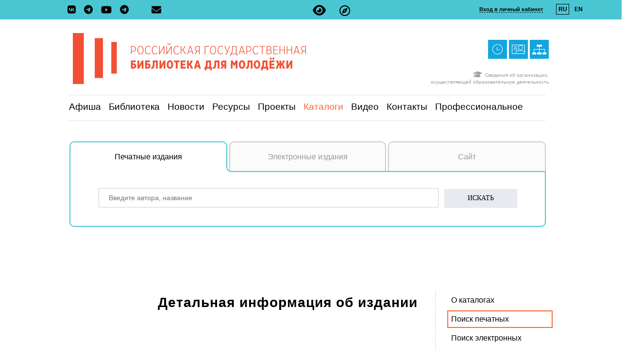

--- FILE ---
content_type: text/html; charset=windows-1251
request_url: https://rgub.ru/searchopac/book.php?id=BOOK%2F12637
body_size: 22662
content:



<!DOCTYPE HTML>

<html>
<head>

	
<meta name="yandex-verification" content="d24dafc04c990987" />
<meta name="proculture-verification" content="fee08fb9ce39ad997305e7cd29f1f910" />



<meta http-equiv="Content-type" content="text/html; charset=utf-8" />
<meta name="Keywords" content="библиотека, молодежь, книга, клубы">

<title>

	

 
Российская государственная библиотека для молодежи
 – Подробная информация об издании: Бауэр Р. Болезни аквариумных рыб
</title>



<link href="/style.css?12ddd" rel="stylesheet" type="text/css">
<link rel="stylesheet" href="/bvi/css/bvi.css?keypop" type="text/css">	
 <!-- font-awesome icon -->
<link rel="stylesheet" href="/css/font-awesome.min.css" />
		

	
	
<link rel="icon" href="/favicon.ico" type="image/x-icon">	
<link rel="Shortcut Icon" href="/favicon.ico">
<meta property="og:title" content="" />

<meta property="og:image" content="/img/lib_logo-1-7-3.png" />



<meta property="og:description" content=''>




<script>
(function () {
	var script = document.createElement('script');
	script.src = "https://culturaltracking.ru/static/js/spxl.js?pixelId=4907";
	script.setAttribute("data-pixel-id", "4907");
	script.async = true;

	script.onerror = function () {
		console.warn("Скрипт счётчика не загрузился: https://culturaltracking.ru/");
	};

	document.head.appendChild(script);
})();
</script>




<script src="/common.js?2024-02-20" type="text/javascript" language="JavaScript"></script>
<script src="/jquery-latest.js"></script>

<script src="https://code.jquery.com/jquery-latest.js"></script>









<script src="/js/jquery.fancybox.min.js"></script>

<link rel="stylesheet" type="text/css" href="/css/jquery.fancybox.min.css">
	



<script type="text/javascript">
initKbdPageLister('prev_page', 'next_page');


</script>




<script type="text/javascript" src="/use/paginator3000.js"></script>


<script type="text/javascript">
    function setFocus()
    {
      document.getElementById("allfields").focus();
    }
</script>



    <script type="text/javascript">
$(document).ready(function() {
	    

    $('[data-fancybox]').fancybox({
	//animationEffect: "zoom",
	//animationEffect: "zoom",
        animationDuration: 360,
	toolbar  : false,
	smallBtn : true,
	image: {
        preload : false,
		}
        iframe : {
        preload : false,
	}
 
    })
	
   
});
	
    </script> 
<script>


function getdetailsnew(book_id,invs,fund_id,div_id,db){
//console.log(book_id);
    $.ajax({
        type: "POST",
        url: "/searchcat/details_new.php",
        data: {book_id: book_id,db:db}
}).success(function(result)
        {

	counter=JSON.parse(result);	

if (counter.available > 0) {
    let homeCount = counter.available - (counter.indoor || 0);
    let indoorCount = counter.indoor || 0;
    
    let bannersHTML = '';
    
    if (homeCount > 0) {
        bannersHTML += `
            <div class="banner banner-home">
                <span class="banner-icon">&#127968;</span>
                <span class="banner-text">${homeCount} экз. можно взять на дом</span>
            </div>
        `;
    }
    
    if (indoorCount > 0) {
        const marginClass = homeCount > 0 ? 'with-margin' : '';
        bannersHTML += `
            <div class="banner banner-library ${marginClass}">
                <span class="banner-icon">&#128218;</span>
                <span class="banner-text">${indoorCount} экз. для работы только в библиотеке</span>
            </div>
        `;
    }
    
    ava_books = `
        <div class="availability-banners">
            ${bannersHTML}
            <div style="margin-top:17px; text-align:left;">
                <a data-fancybox data-type="iframe" data-src="https://lk.rgub.ru/bookorder.php?invs=${invs}&fund_id=${fund_id}&book_id=${book_id}&db=${db}" href="javascript:;" style="text-decoration:none;">
                    <b>Забронировать</b>
                </a>
            </div>
        </div>
    `;
}
            else {
                   ava_books='<p style="margin-top:7px; font-size: 14px">Бронирование этого издания невозможно</p>';
            }

//console.log(ava_books);
            $("#"+div_id).html(ava_books);
           
        });
}


function get_bib_desc(book_id,db){
//console.log(book_id);
    $.ajax({
        type: "POST",
        url: "/searchcat/bibdesc.php",
        data: {book_id: book_id,db:db}
}).success(function(result)
        {

            $("#bib_desc").html(result);
           $("#bib_desc").show();
        });
}


function check_rd_books(book_id,db,div_id){

    $.ajax({
        type: "GET",
        url: "/searchcat/check_rd_books.php",
        data: {book_id: book_id,db:db}
}).success(function(result)
        {
//console.log(result);

rdbooks=JSON.parse(result);
//console.log(div_id);
//console.log(Object.keys(rdbooks).length);
baseurl="https://rgub.ru/searchcat/rdb/login?url=";
    if (Object.keys(rdbooks).length>0) {
    links="";
      if (!jQuery.isEmptyObject(rdbooks.list)) {
        for (let i = 0; i < rdbooks.list.length; i++) {
          if (rdbooks.list[i]['rdid']==1) {addr="https://al.litres.ru/"+rdbooks.list[i][1]; basename="Литрес"; basedescr="/resource/ebs/item.php?new_id=1918";}
          if (rdbooks.list[i]['rdid']==2) {addr=baseurl+"https://biblioclub.ru/index.php?id="+rdbooks.list[i][1]+"NNNNNpage=book";basename="Университетская библиотека онлайн";basedescr="/resource/ebs/item.php?new_id=1907";}
          if (rdbooks.list[i]['rdid']==3) {addr=baseurl+"https://www.studentlibrary.ru/book/"+rdbooks.list[i][1]+".html";basename="Консультант студента";basedescr="/resource/ebs/item.php?new_id=10968";}
          if (rdbooks.list[i]['rdid']==4) {addr=baseurl+"http://www.bibliorossica.com/book.html?currBookId="+rdbooks.list[i][1];basename="БиблиоРоссика";basedescr="/resource/ebs/item.php?new_id=1916";}
          if (rdbooks.list[i]['rdid']==5) {addr=baseurl+"https://znanium.ru/catalog/document?id="+rdbooks.list[i][1];basename="Знаниум";basedescr="/resource/ebs/item.php?new_id=1917";}

          links= links+"<li><a href='"+addr+"' target='_blank'>"+rdbooks.list[i][3]+" &#171;"+rdbooks.list[i][2]+"&#187;</a> — <a href='"+basedescr+"' target='_blank'>"+basename+"</a></li>";
        }
        if (rdbooks.isbn==1) {pretext="Эта книга в электронном виде";}
        else {pretext="Эта книга в электронном виде (возможно, в другом издании)";}
        $("#"+div_id).html("<div style='padding:10px; margin-top:10px; margin-left:-10px; background-color: #e4f1f1'>"+pretext+"<ol>"+links+"</ol></div>");
      }
    }




           
        });
}

function check_rd_books_new(book_id, db, div_id) {
    $.ajax({
        type: "GET",
        url: "/searchcat/check_rd_books.php",
        data: {book_id: book_id, db: db}
    }).success(function(result) {
        console.log("Raw result:", result); // Отладка
        rdbooks = JSON.parse(result);
        console.log("Parsed rdbooks:", rdbooks); // Отладка структуры
        
        if (Object.keys(rdbooks).length > 0 && !jQuery.isEmptyObject(rdbooks.list)) {
            console.log("List items:", rdbooks.list); // Отладка списка
            console.log("First item structure:", rdbooks.list[0]); // Отладка структуры элемента
            
            let itemsHTML = '';
            const baseurl = "https://rgub.ru/searchcat/rdb/login?url=";
            
            for (let i = 0; i < rdbooks.list.length; i++) {
                let item = rdbooks.list[i];
                console.log("Processing item:", item); // Отладка каждого элемента
                
                let addr, basename, basedescr;
                
                // Определяем параметры для каждого типа ресурса
                // Используем item['book_id'] вместо item[1]
                switch(parseInt(item['rdid'])) {
                    case 1:
                        addr = "https://al.litres.ru/" + item['book_id'];
                        basename = "Литрес";
                        basedescr = "/resource/ebs/item.php?new_id=1918";
                        break;
                    case 2:
                        addr = baseurl + "https://biblioclub.ru/index.php?id=" + item['book_id'] + "NNNNNpage=book";
                        basename = "Университетская библиотека онлайн";
                        basedescr = "/resource/ebs/item.php?new_id=1907";
                        break;
                    case 3:
                        addr = baseurl + "https://www.studentlibrary.ru/book/" + item['book_id'] + ".html";
                        basename = "Консультант студента";
                        basedescr = "/resource/ebs/item.php?new_id=10968";
                        break;
                    case 4:
                        addr = baseurl + "http://www.bibliorossica.com/book.html?currBookId=" + item['book_id'];
                        basename = "БиблиоРоссика";
                        basedescr = "/resource/ebs/item.php?new_id=1916";
                        break;
                    case 5:
                        addr = baseurl + "https://znanium.ru/catalog/document?id=" + item['book_id'];
                        basename = "Знаниум";
                        basedescr = "/resource/ebs/item.php?new_id=1917";
                        break;
                    default:
                        console.log("Unknown rdid:", item['rdid']);
                        continue;
                }
                
                // Используем именованные ключи вместо числовых индексов
                const author = item['author'] || item[3] || 'Автор не указан';
                const title = item['name'] || item[2] || 'Название не указано';
                console.log("Author:", author, "Title:", title); // Отладка названий
                
                // Формируем HTML для каждого элемента
                itemsHTML += `
                    <li class="electronic-versions-item">
                        <div class="electronic-versions-number">${i + 1}</div>
                        <div class="electronic-versions-content">
                            <a href="${addr}" target="_blank" class="electronic-versions-book">
                                ${author} «${title}»
                            </a>
                            <div class="electronic-versions-provider">
                                <span>в</span>
                                <a href="${basedescr}" target="_blank" class="electronic-versions-provider-link">
                                    <i class="fas fa-external-link-alt"></i>
                                    ${basename}
                                </a>
                            </div>
                        </div>
                    </li>
                `;
            }
            
            // Формируем полный HTML блока
            // Используем rdbooks.isbn с проверкой на существование
            const pretext = rdbooks.isbn == 1 ? 
                "Эта книга в электронном виде" : 
                "Эта книга в электронном виде (возможно, в другом издании)";
                
            const fullHTML = `
                <div class="electronic-versions">
                    <div class="electronic-versions-header">
                        <i class="fas fa-laptop"></i>
                        <span>${pretext}</span>
                    </div>
                    <ol class="electronic-versions-list">
                        ${itemsHTML}
                    </ol>
                </div>
            `;
            
            $("#" + div_id).html(fullHTML);
        } else {
            console.log("No books found or empty list");
            $("#" + div_id).html(''); // Очищаем блок, если книг нет
        }
    }).fail(function(xhr, status, error) {
        console.error("Ошибка при загрузке электронных версий книги:", error);
        $("#" + div_id).html(''); // Очищаем блок при ошибке
    });
}

</script>
<script>
function getdetailscompact(book_id, invs, fund_id, div_id, db) {
    $.ajax({
        type: "POST",
        url: "/searchcat/details_new.php",
        data: {book_id: book_id, db: db}
    }).success(function(result) {
        counter = JSON.parse(result);	
        let availabilityHTML = '';

        if (counter.available > 0) {
            let homeCount = counter.available - (counter.indoor || 0);
            let indoorCount = counter.indoor || 0;
            
            let availabilityItems = '';
            
            if (homeCount > 0) {
                availabilityItems += `
                    <div class="search-results-compact__availability-item search-results-compact__availability-item--home">
                        <div class="search-results-compact__availability-icon">
                            <i class="fas fa-home"></i>
                        </div>
                        <div class="search-results-compact__availability-details">
                            <span class="search-results-compact__availability-count">${homeCount}</span>
                            <span class="search-results-compact__availability-text">экз. можно взять на дом</span>
                        </div>
                    </div>
                `;
            }
            
            if (indoorCount > 0) {
                availabilityItems += `
                    <div class="search-results-compact__availability-item search-results-compact__availability-item--library">
                        <div class="search-results-compact__availability-icon">
                            <i class="fas fa-building"></i>
                        </div>
                        <div class="search-results-compact__availability-details">
                            <span class="search-results-compact__availability-count">${indoorCount}</span>
                            <span class="search-results-compact__availability-text">экз. для работы только в библиотеке</span>
                        </div>
                    </div>
                `;
            }
            
            availabilityHTML = `
                <div class="search-results-compact__availability-info">
                    ${availabilityItems}
                </div>
                <a data-fancybox data-type="iframe" data-src="https://lk.rgub.ru/bookorder.php?invs=${invs}&fund_id=${fund_id}&book_id=${book_id}&db=${db}" href="javascript:;" class="search-results-compact__booking-btn">
                    <i class="fas fa-bookmark"></i>
                    Забронировать
                </a>
            `;
        } else {
            availabilityHTML = `
                <div class="search-results-compact__availability-info">
                    <div class="search-results-compact__no-booking">
                        <i class="fas fa-info-circle"></i>
                        <span>Бронирование этого издания невозможно</span>
                    </div>
                </div>
            `;
        }

        $("#" + div_id).html(availabilityHTML);
    });
}




function check_rd_books_list(book_id, db, div_id) {
    $.ajax({
        type: "GET",
        url: "/searchcat/check_rd_books.php",
        data: {book_id: book_id, db: db}
    }).success(function(result) {
        console.log("Raw result:", result);
        rdbooks = JSON.parse(result);
        console.log("Parsed rdbooks:", rdbooks);
        
        if (Object.keys(rdbooks).length > 0 && !jQuery.isEmptyObject(rdbooks.list)) {
            console.log("List items:", rdbooks.list);
            
            let itemsHTML = '';
            const baseurl = "https://rgub.ru/searchcat/rdb/login?url=";
            let itemsCount = 0;
            
            for (let i = 0; i < rdbooks.list.length; i++) {
                let item = rdbooks.list[i];
                
                let addr, basename, basedescr;
                
                switch(parseInt(item['rdid'])) {
                    case 1:
                        addr = "https://al.litres.ru/" + item['book_id'];
                        basename = "Литрес";
                        basedescr = "/resource/ebs/item.php?new_id=1918";
                        break;
                    case 2:
                        addr = baseurl + "https://biblioclub.ru/index.php?id=" + item['book_id'] + "NNNNNpage=book";
                        basename = "Университетская библиотека онлайн";
                        basedescr = "/resource/ebs/item.php?new_id=1907";
                        break;
                    case 3:
                        addr = baseurl + "https://www.studentlibrary.ru/book/" + item['book_id'] + ".html";
                        basename = "Консультант студента";
                        basedescr = "/resource/ebs/item.php?new_id=10968";
                        break;
                    case 4:
                        addr = baseurl + "http://www.bibliorossica.com/book.html?currBookId=" + item['book_id'];
                        basename = "БиблиоРоссика";
                        basedescr = "/resource/ebs/item.php?new_id=1916";
                        break;
                    case 5:
                        addr = baseurl + "https://znanium.ru/catalog/document?id=" + item['book_id'];
                        basename = "Знаниум";
                        basedescr = "/resource/ebs/item.php?new_id=1917";
                        break;
                    default:
                        console.log("Unknown rdid:", item['rdid']);
                        continue;
                }
                
                const author = item['author'] || item[3] || 'Автор не указан';
                const title = item['name'] || item[2] || 'Название не указано';
                
                // Формируем компактный HTML для каждого элемента
                if (i < 2) { // Показываем первые 2 элемента
                    itemsHTML += `
                        <div class="search-results-compact__electronic-item">
                            <span class="search-results-compact__electronic-number">${i + 1}.</span>
                            <a href="${addr}" target="_blank" class="search-results-compact__electronic-link">${author} «${title}»</a>
                            <span class="search-results-compact__electronic-provider">
                                — <a href="${basedescr}" target="_blank">${basename}</a>
                            </span>
                        </div>
                    `;
                } else { // Остальные скрываем
                    itemsHTML += `
                        <div class="search-results-compact__electronic-item search-results-compact__electronic-item--hidden">
                            <span class="search-results-compact__electronic-number">${i + 1}.</span>
                            <a href="${addr}" target="_blank" class="search-results-compact__electronic-link">${author} «${title}»</a>
                            <span class="search-results-compact__electronic-provider">
                                — <a href="${basedescr}" target="_blank">${basename}</a>
                            </span>
                        </div>
                    `;
                }
                itemsCount++;
            }
            
            // Добавляем кнопку "показать еще" если есть скрытые элементы
            let moreButton = '';
            if (itemsCount > 2) {
                moreButton = `
                    <div class="search-results-compact__electronic-more">
                        <button class="search-results-compact__more-btn" onclick="toggleElectronicList(this)">
                            <span class="search-results-compact__more-text">+${itemsCount - 2} других версии</span>
                            <i class="fas fa-chevron-down search-results-compact__more-icon"></i>
                        </button>
                    </div>
                `;
            }
            
            const pretext = rdbooks.isbn == 1 ? 
                "Эта книга в электронном виде" : 
                "Эта книга в электронном виде (возможно, в другом издании)";
                
            const fullHTML = `
                <div class="search-results-compact__electronic">
                    <div class="search-results-compact__electronic-header">
                        <i class="fas fa-laptop"></i>
                        <span>${pretext}</span>
                    </div>
                    <div class="search-results-compact__electronic-items">
                        ${itemsHTML}
                        ${moreButton}
                    </div>
                </div>
            `;
            
            $("#" + div_id).html(fullHTML);
        } else {
            console.log("No books found or empty list");
            $("#" + div_id).html('');
        }
    }).fail(function(xhr, status, error) {
        console.error("Ошибка при загрузке электронных версий книги:", error);
        $("#" + div_id).html('');
    });
}

function toggleElectronicList(button) {
    // Предотвращаем любое стандартное поведение
    event.preventDefault();
    event.stopPropagation();
    
    const container = button.closest('.search-results-compact__electronic-items');
    const hiddenItems = container.querySelectorAll('.search-results-compact__electronic-item--hidden');
    const moreText = button.querySelector('.search-results-compact__more-text');
    const moreIcon = button.querySelector('.search-results-compact__more-icon');
    
    button.classList.toggle('search-results-compact__more-btn--expanded');
    
    if (button.classList.contains('search-results-compact__more-btn--expanded')) {
        hiddenItems.forEach(item => item.classList.add('search-results-compact__electronic-item--show'));
        moreText.textContent = 'Свернуть';
    } else {
        hiddenItems.forEach(item => item.classList.remove('search-results-compact__electronic-item--show'));
        moreText.textContent = `+${hiddenItems.length} других версии`;
    }
}
</script>
<script src="https://code.jquery.com/ui/1.12.1/jquery-ui.js"></script>
<script src="/searchcat/i18n/datepicker-ru.js"></script>
<link rel="stylesheet" type="text/css" href="/use/paginator3000.css" />
<link rel="stylesheet" type="text/css" href="https://cdnjs.cloudflare.com/ajax/libs/fancybox/3.3.4/jquery.fancybox.min.css">
 <link rel="stylesheet" href="//code.jquery.com/ui/1.12.1/themes/base/jquery-ui.css">

<style>    
    .fancybox-container {background:  none;}
   
    
    .fancybox {background:  none;}
    .fancybox-slide--iframe {background:  none;}
   
    
     .fancybox-slide--iframe .fancybox-content {
        width: 500px;
        height: 600px;
        max-width: 80%:
        max-height: 80%:
        margin: 0;
        box-shadow: 10px 10px 60px -25px;
        border-radius: 4px;
        opacity: 0.95;
        }

.imagetip span{
    border-radius: 5px 5px 5px 5px;
    visibility: hidden;
    position: absolute;
    left: 0px;
    top: 40px;
    background: #fff;
    box-shadow: -2px 2px 10px -1px #333; 
    border-radius: 5px;
    padding:10px;
    z-index: 9999;
}

.imagetip:hover span{
visibility: visible;
}





.availability-banners {
    max-width: 340px;
    margin-top: 20px;
}

.banner {
    display: flex;
    align-items: center;
    padding: 12px 16px;
    border-radius: 8px;
    font-weight: 500;
    font-size: 14px;
    box-shadow: 0 2px 8px rgba(0,0,0,0.1);
}

.banner-home {
    background: linear-gradient(135deg, #14A5DE, #0D8BC8);
    color: white;
}

.banner-library {
    background: linear-gradient(135deg, #FF9500, #E68500);
    color: white;
}

.banner.with-margin {
    margin-top: 10px;
}

.banner-icon {
    margin-right: 10px;
    font-size: 16px;
}

.banner-text {
    flex: 1;
    text-align: left;
}


.search-results-compact {
    width: 100%;
    margin: 0 auto;
    padding: 0;
    font-family: 'Segoe UI', system-ui, sans-serif;
    font-size: 14px;
}

.search-results-compact__item {
    display: flex;
    gap: 20px;
    padding: 20px;
    background: white;
    border-radius: 8px;
    margin-bottom: 16px;
}

.search-results-compact__cover {
    position: relative;
    flex-shrink: 0;
    width: 130px;
}

.search-results-compact__img {
    width: 100%;
    height: auto;
    object-fit: contain;
    border-radius: 6px;
    border: 1px solid #dee2e6;
}

.search-results-compact__placeholder {
    width: 100%;
    height: 195px;
    background: linear-gradient(135deg, #11b3f0 0%, #764ba2 100%);
    border-radius: 6px;
    display: flex;
    align-items: center;
    justify-content: center;
    color: white;
    font-size: 1.5rem;
}

.search-results-compact__badges {
    position: absolute;
    top: 4px;
    left: 4px;
    display: flex;
    flex-direction: column;
    gap: 4px;
}

.search-results-compact__badge {
    padding: 2px 6px;
    border-radius: 3px;
    font-size: 9px;
    font-weight: 700;
    text-transform: uppercase;
    letter-spacing: 0.3px;
}

.search-results-compact__badge--year {
    background: rgba(255, 255, 255, 0.95);
    color: #e74c3c;
    border: 1px solid #e74c3c;
}

.search-results-compact__content {
    flex: 1;
    min-width: 0;
    display: flex;
    flex-direction: column;
    gap: 12px;
}

.search-results-compact__book-title {
    font-size: 15px;
    font-weight: 600;
    color: #2c5aa0;
    text-decoration: none;
    line-height: 1.3;
    display: block;
}

.search-results-compact__book-title:hover {
    color: #1a4780;
    text-decoration: underline;
}

.search-results-compact__annotation,
.search-results-compact__content-preview {
    font-size: 12px;
    color: #555;
    line-height: 1.3;
    padding: 8px;
    background: #f8f9fa;
    border-radius: 4px;
    border-left: 2px solid #4AC6D3;
    margin-bottom: 8px;
}

.search-results-compact__meta {
    display: flex;
    flex-wrap: wrap;
    gap: 8px;
}

.search-results-compact__meta-line {
    display: flex;
    align-items: center;
    gap: 4px;
    font-size: 12px;
    color: #6c757d;
    background: #f8f9fa;
    padding: 4px 8px;
    border-radius: 4px;
}

.search-results-compact__meta-line i {
    color: #11b3f0;
    font-size: 11px;
}

.search-results-compact__location {
    display: flex;
    align-items: center;
    gap: 6px;
    font-size: 12px;
    color: #666;
}

.search-results-compact__location i {
    color: #11b3f0;
    font-size: 11px;
}

.search-results-compact__location-link {
    color: #14A5DE;
    text-decoration: none;
    font-size: 12px;
    font-weight: 500;
    white-space: nowrap;
}

.search-results-compact__location-link:hover {
    text-decoration: underline;
}

.search-results-compact__electronic-links {
    display: flex;
    align-items: center;
    gap: 8px;
    font-size: 12px;
    color: #666;
}

.search-results-compact__electronic-icons {
    display: flex;
    gap: 5px;
}

.search-results-compact__electronic-icons img {
    width: 20px;
    height: 20px;
}

.search-results-compact__availability-wrapper {
    display: flex;
    align-items: flex-start;
    gap: 15px;
}

.search-results-compact__availability-info {
    flex: 1;
    display: flex;
    flex-direction: column;
    gap: 8px;
}

.search-results-compact__booking-btn {
    background: linear-gradient(135deg, #14A5DE, #0D8BC8);
    color: white !important;
    border: none;
    padding: 8px 12px;
    border-radius: 4px;
    font-weight: 600;
    font-size: 12px;
    cursor: pointer;
    display: flex;
    align-items: center;
    gap: 4px;
    white-space: nowrap;
    text-decoration: none;
    flex-shrink: 0;
    height: fit-content;
}

.search-results-compact__booking-btn:hover {
    background: linear-gradient(135deg, #0D8BC8, #0A7AB8);
}

@media (max-width: 480px) {
    .search-results-compact__item {
        padding: 16px;
        gap: 16px;
        flex-direction: column;
    }
    
    .search-results-compact__cover {
        width: 110px;
        align-self: flex-start;
    }
    
    .search-results-compact__availability-wrapper {
        flex-direction: column;
        gap: 10px;
    }
    
    .search-results-compact__booking-btn {
        justify-content: center;
    }
}

.search-results-compact__availability-item {
    display: flex;
    align-items: center;
    gap: 8px;
    padding: 8px;
    background: white;
    border-radius: 6px;
    border: 1px solid #e9ecef;
}

.search-results-compact__availability-icon {
    width: 24px;
    height: 24px;
    border-radius: 6px;
    display: flex;
    align-items: center;
    justify-content: center;
    font-size: 12px;
    flex-shrink: 0;
}

.search-results-compact__availability-item--home .search-results-compact__availability-icon {
    background: rgba(20, 165, 222, 0.1);
    color: #14A5DE;
}

.search-results-compact__availability-item--library .search-results-compact__availability-icon {
    background: rgba(255, 149, 0, 0.1);
    color: #ff6633;
}

.search-results-compact__availability-details {
    display: flex;
    align-items: baseline;
    gap: 4px;
    flex: 1;
}

.search-results-compact__availability-count {
    font-weight: 700;
    font-size: 16px;
    color: #2c5aa0;
}

.search-results-compact__availability-text {
    font-size: 13px;
    font-weight: 500;
    color: #555;
    line-height: 1.2;
}

.search-results-compact__availability-item--home {
    color: #14A5DE;
}

.search-results-compact__availability-item--library {
    color: #ff6633;
}

.search-results-compact__no-booking {
    padding: 12px;
    background: #fff3cd;
    border-radius: 8px;
    color: #856404;
    font-size: 13px;
    text-align: center;
    border: 1px solid #ffeaa7;
    display: flex;
    align-items: center;
    justify-content: center;
    gap: 8px;
    flex: 1;
}

.search-results-compact__no-booking i {
    color: #856404;
}

.search-results-compact__electronic {
    padding: 10px;
    background: linear-gradient(135deg, #e8f5e8, #d4f1d4);
    border-radius: 6px;
    border-left: 3px solid #27ae60;
    font-size: 13px;
}

.search-results-compact__electronic-header {
    display: flex;
    align-items: center;
    gap: 6px;
    font-weight: 600;
    color: #2c5aa0;
    font-size: 13px;
    margin-bottom: 6px;
}

.search-results-compact__electronic-header i {
    color: #27ae60;
    font-size: 12px;
}

.search-results-compact__electronic-items {
    display: flex;
    flex-direction: column;
    gap: 4px;
}

.search-results-compact__electronic-item {
    display: flex;
    align-items: flex-start;
    gap: 4px;
    line-height: 1.3;
}

.search-results-compact__electronic-item--hidden {
    display: none;
}

.search-results-compact__electronic-item--show {
    display: flex;
}

.search-results-compact__electronic-number {
    font-weight: 600;
    color: #27ae60;
    flex-shrink: 0;
    font-size: 12px;
}

.search-results-compact__electronic-link {
    color: #2c5aa0;
    text-decoration: none;
    flex: 1;
    font-size: 13px;
}

.search-results-compact__electronic-link:hover {
    text-decoration: underline;
}

.search-results-compact__electronic-provider {
    color: #666;
    font-size: 12px;
    flex-shrink: 0;
}

.search-results-compact__electronic-provider a {
    color: #27ae60;
    text-decoration: none;
    font-weight: 500;
}

.search-results-compact__electronic-provider a:hover {
    text-decoration: underline;
}

.search-results-compact__electronic-more {
    margin-top: 4px;
}

.search-results-compact__more-link {
    color: #27ae60;
    text-decoration: none;
    font-weight: 600;
    font-size: 12px;
    display: flex;
    align-items: center;
    gap: 4px;
    cursor: pointer;
}

.search-results-compact__more-link:hover {
    text-decoration: underline;
}

.search-results-compact__more-icon {
    font-size: 10px;
    transition: transform 0.2s ease;
}

.search-results-compact__more-link--expanded .search-results-compact__more-icon {
    transform: rotate(180deg);
}

.search-results-compact__more-btn {
    color: #27ae60;
    background: none;
    border: none;
    font-weight: 600;
    font-size: 12px;
    display: flex;
    align-items: center;
    gap: 4px;
    cursor: pointer;
    padding: 0;
    font-family: inherit;
}

.search-results-compact__more-btn:hover {
    text-decoration: underline;
}

.search-results-compact__more-icon {
    font-size: 10px;
    transition: transform 0.2s ease;
}

.search-results-compact__more-btn--expanded .search-results-compact__more-icon {
    transform: rotate(180deg);
}


.modern-book-card {
    background: white;
    border-radius: 16px;
    padding: 24px;
    margin: 0;
    font-family: 'Segoe UI', system-ui, sans-serif;
    max-width: 100%;
    width: auto;
    box-sizing: border-box;
}
.book-card-header {
    display: flex;
    gap: 20px;
    margin-bottom: 20px;
    align-items: flex-start;
    max-width: 100%;
}
.book-cover-container {
    position: relative;
    flex-shrink: 0;
}
.book-cover-img {
    width: 200px;
    min-width: 200px;
    border-radius: 10px;
    object-fit: cover;
}
.book-badge {
    position: absolute;
    background: rgba(255, 255, 255, 0.95);
    padding: 4px 8px;
    border-radius: 5px;
    font-size: 10px;
    font-weight: 700;
    text-transform: uppercase;
    letter-spacing: 0.5px;
    max-width:150px;

}
.type-badge {
    top: 8px;
    left: 8px;
    color: #11b3f0;
    border: 1px solid #11b3f0;
}
.year-badge {
    bottom: 8px;
    left: 8px;
    color: #e74c3c;
    border: 1px solid #e74c3c;
}
.book-main-info {
    flex: 1;
    min-width: 0;
}
.book-title {
    font-size: 22px;
    font-weight: 700;
    color: #1a1a1a;
    margin: 0 0 12px 0;
    line-height: 1.3;
    text-align: left;
    word-wrap: break-word;
}
.book-authors {
    display: flex;
    flex-direction: column;
    gap: 6px;
    margin-bottom: 16px;
}
.author-item {
    display: flex;
    align-items: center;
    gap: 8px;
    font-size: 15px;
}
.author-item i {
    color: #11b3f0;
    width: 14px;
}
.author-main {
    font-weight: 600;
    color: #2c5aa0;
}
.author-secondary {
    color: #666;
}
.book-meta-compact {
    display: flex;
    flex-wrap: wrap;
    gap: 8px;
    margin-bottom: 20px;
}
.meta-item-compact {
    display: flex;
    align-items: center;
    gap: 6px;
    font-size: 14px;
    color: #666;
    background: #f8f9fa;
    padding: 6px 10px;
    border-radius: 8px;
    border: 1px solid #e9ecef;
    white-space: nowrap;
    max-width: 100%;
}
.meta-item-compact span {
    max-width: 200px;
    overflow: hidden;
    text-overflow: ellipsis;
    white-space: nowrap;
}

.meta-item-compact i {
    color: #11b3f0;
    width: 12px;
}
.book-details-extended {
    display: grid;
    grid-template-columns: repeat(auto-fit, minmax(150px, 1fr));
    gap: 12px;
    margin-bottom: 20px;
    padding: 16px;
    background: #fafbfc;
    border-radius: 10px;
}
.detail-item-large {
    display: flex;
    align-items: center;
    gap: 10px;
    padding: 10px;
    background: white;
    border-radius: 8px;
    min-width: 0;
}
.detail-item-large i {
    color: #4AC6D3;
    font-size: 14px;
    width: 16px;
    text-align: center;
}
.detail-content-large {
    display: flex;
    flex-direction: column;
    gap: 2px;
    min-width: 0;
}
.detail-label-large {
    font-size: 11px;
    font-weight: 700;
    color: #888;
    text-transform: uppercase;
    letter-spacing: 0.5px;
}
.detail-value-large {
    font-size: 14px;
    font-weight: 600;
    color: #333;
    word-wrap: break-word;
}
.book-annotation {
    background: #f8f9fa;
    padding: 16px;
    border-radius: 10px;
    margin-bottom: 20px;
    border-left: 4px solid #4AC6D3;
}
.annotation-header {
    display: flex;
    align-items: center;
    gap: 6px;
    margin-bottom: 8px;
    font-weight: 600;
    color: #4AC6D3;
    font-size: 14px;
}
.book-annotation p {
    margin: 0;
    font-size: 14px;
    line-height: 1.5;
    color: #555;
}
.book-availability {
    display: flex;
    justify-content: space-between;
    align-items: flex-start;
    gap: 20px;
    padding: 20px;
    background: #f0f7ff;
    border-radius: 10px;
    margin-bottom: 16px;
}
.availability-section {
    flex: 1;
    min-width: 0;
}
.section-title {
    display: flex;
    align-items: center;
    gap: 6px;
    font-size: 15px;
    font-weight: 700;
    color: #2c5aa0;
    margin: 0 0 12px 0;
}
.availability-items {
    display: flex;
    flex-direction: column;
    gap: 10px;
}
.availability-item {
    display: flex;
    align-items: center;
    gap: 10px;
}
.availability-icon {
    width: 32px;
    height: 32px;
    border-radius: 8px;
    display: flex;
    align-items: center;
    justify-content: center;
    font-size: 14px;
}
.available-home .availability-icon {
    background: rgba(20, 165, 222, 0.1);
    color: #14A5DE;
}
.available-library .availability-icon {
    background: rgba(255, 149, 0, 0.1);
    color: #ff6633;
}
.availability-info {
    display: flex;
    align-items: baseline;
    gap: 4px;
}
.availability-count {
    font-weight: 800;
    font-size: 18px;
}
.availability-text {
    font-size: 14px;
    font-weight: 600;
}
.available-home {
    color: #14A5DE;
}
.available-library {
    color: #ff6633;
}
.booking-button-custom {
    background: linear-gradient(135deg, #14A5DE, #0D8BC8);
    color: white !important;
    border: none;
    padding: 12px 20px;
    border-radius: 8px;
    font-weight: 600;
    font-size: 14px;
    cursor: pointer;
    display: flex;
    align-items: center;
    gap: 8px;
    white-space: nowrap;
    text-decoration: none;
    font-family: 'Segoe UI', system-ui, sans-serif;
}
.booking-button-custom:hover {
    background: linear-gradient(135deg, #0D8BC8, #0A7AB8);
}
.booking-button-custom i {
    color: white !important;
}
.book-location-custom {
    display: flex;
    align-items: center;
    gap: 10px;
    padding: 12px;
    background: #f8f9fa;
    border-radius: 8px;
    font-size: 14px;
    color: #666;
    margin-bottom: 16px;
}
.location-icon-custom {
    color: #11b3f0;
    font-size: 14px;
}
.location-info-custom {
    flex: 1;
    display: flex;
    justify-content: space-between;
    align-items: center;
    min-width: 0;
}
.location-link-custom {
    color: #14A5DE;
    text-decoration: none;
    font-weight: 600;
    font-size: 13px;
    display: flex;
    align-items: center;
    gap: 4px;
    white-space: nowrap;
}
.bibliographic-section {
    margin-top: 16px;
    border: 1px solid #e9ecef;
    border-radius: 8px;
    overflow: hidden;
}
.bibliographic-toggle {
    display: flex;
    align-items: center;
    gap: 8px;
    padding: 12px 16px;
    background: #f8f9fa;
    cursor: pointer;
    font-weight: 600;
    color: #2c5aa0;
    font-size: 14px;
}
.bibliographic-toggle i {
    transition: transform 0.2s ease;
}
.bibliographic-toggle i.active {
    transform: rotate(180deg);
}
.bibliographic-content {
    max-height: 0;
    overflow: hidden;
    transition: max-height 0.2s ease;
    background: white;
}
.bibliographic-content.active {
    max-height: 150px;
}
.bib-text {
    padding: 16px;
    font-size: 13px;
    line-height: 1.4;
    color: #555;
    border-bottom: 1px solid #f0f2f5;
    font-family: 'Courier New', monospace;
}
.catalog-link {
    display: flex;
    align-items: center;
    gap: 8px;
    padding: 12px 16px;
    color: #11b3f0;
    text-decoration: none;
    font-weight: 600;
    font-size: 13px;
}
.electronic-links {
    display: flex;
    align-items: center;
    gap: 10px;
    padding: 12px;
    background: #f8f9fa;
    border-radius: 8px;
    margin-bottom: 16px;
}
.electronic-links img {
    width: 24px;
    height: 24px;
}
.no-booking {
    padding: 16px;
    background: #fff3cd;
    border-radius: 8px;
    color: #856404;
    font-size: 15px;
    text-align: center;
}

.electronic-versions {
    background: linear-gradient(135deg, #e8f5e8, #d4f1d4);
    border-radius: 12px;
    padding: 20px;
    margin: 20px 0;
    border-left: 4px solid #27ae60;
    box-shadow: 0 2px 8px rgba(0,0,0,0.1);
}

.electronic-versions-header {
    display: flex;
    align-items: center;
    gap: 10px;
    margin-bottom: 15px;
    font-weight: 600;
    color: #2c5aa0;
    font-size: 16px;
}

.electronic-versions-header i {
    color: #27ae60;
    font-size: 18px;
}

.electronic-versions-list {
    list-style: none;
    padding: 0;
    margin: 0;
}

.electronic-versions-item {
    display: flex;
    align-items: flex-start;
    gap: 12px;
    padding: 12px;
    background: white;
    border-radius: 8px;
    margin-bottom: 10px;
    border: 1px solid #e0e0e0;
    transition: all 0.2s ease;
}

.electronic-versions-item:hover {
    transform: translateY(-1px);
    box-shadow: 0 4px 12px rgba(0,0,0,0.1);
    border-color: #27ae60;
}

.electronic-versions-item:last-child {
    margin-bottom: 0;
}

.electronic-versions-number {
    background: #27ae60;
    color: white;
    width: 24px;
    height: 24px;
    border-radius: 50%;
    display: flex;
    align-items: center;
    justify-content: center;
    font-size: 12px;
    font-weight: 700;
    flex-shrink: 0;
    margin-top: 2px;
}

.electronic-versions-content {
    flex: 1;
}

.electronic-versions-book {
    display: block;
    font-weight: 600;
    color: #2c5aa0;
    text-decoration: none;
    margin-bottom: 4px;
    line-height: 1.4;
}

.electronic-versions-book:hover {
    text-decoration: underline;
    color: #1a4780;
}

.electronic-versions-provider {
    display: flex;
    align-items: center;
    gap: 6px;
    font-size: 13px;
    color: #666;
}

.electronic-versions-provider-link {
    color: #27ae60;
    text-decoration: none;
    font-weight: 600;
    display: flex;
    align-items: center;
    gap: 4px;
}

.electronic-versions-provider-link:hover {
    text-decoration: underline;
}

.electronic-versions-provider-link i {
    font-size: 12px;
}



.recommendations-grid {
    margin: 25px 0;
    max-width: auto;
    clear: both;
}

.recommendations-grid-title {
    margin: 40px 0 20px 0;
    font-size: 1.2rem;
    font-weight: 500;
    color: #2c3e50;
}

.recommendations-grid-container {
    display: grid;
    grid-template-columns: 1fr 1fr;
    gap: 12px;
}

.recommendation-grid-item {
    display: flex;
    align-items: flex-start;
    padding: 12px;
    text-decoration: none;
    color: inherit;
    gap: 12px;
    border-radius: 8px;
    background: #f8f9fa;
    transition: all 0.2s ease;
    border: 1px solid #e9ecef;
    height: fit-content;
}

.recommendation-grid-item:hover {
    background: #edf2f7;
    border-color: #3498db;
    box-shadow: 0 2px 8px rgba(52, 152, 219, 0.15);
}

.book-cover-grid {
    width: 40px;
    height: 60px;
    object-fit: cover;
    border-radius: 4px;
    border: 1px solid #dee2e6;
    flex-shrink: 0;
}

.book-info-grid {
    flex: 1;
    min-width: 0;
}

.book-title-grid {
    font-size: 0.85rem;
    line-height: 1.3;
    color: #2d3748;
    font-weight: 400;
    display: -webkit-box;
    -webkit-line-clamp: 3;
    -webkit-box-orient: vertical;
    overflow: hidden;
}

.recommendation-grid-item:hover .book-title-grid {
    color: #2c5282;
}

/* Адаптивность */
@media (max-width: auto) {
    .recommendations-grid-container {
        grid-template-columns: 1fr;
        gap: 10px;
    }
    
    .recommendation-grid-item {
        padding: 10px;
        gap: 10px;
    }
    
    .book-cover-grid {
        width: 35px;
        height: 52px;
    }
    
    .book-title-grid {
        font-size: 0.8rem;
    }
}

/* Чередование фона для лучшей читаемости */
.recommendation-grid-item:nth-child(odd) {
    background: #fafbfc;
}

.recommendation-grid-item:nth-child(odd):hover {
    background: #f0f4f8;
}
.foreign-agent-alert {
    display: flex;
    align-items: flex-start;
    gap: 12px;
    padding: 16px;
    background: #fff3cd;
    border: 2px solid #ffc107;
    border-radius: 8px;
    margin: 10px 0;
}

.foreign-agent-alert__icon {
    color: #856404;
    font-size: 18px;
    flex-shrink: 0;
    margin-top: 2px;
}

.foreign-agent-alert__text {
    color: #856404;
    font-size: 13px;
    line-height: 1.4;
    font-weight: 600;
    text-transform: uppercase;
    letter-spacing: 0.3px;
}

</style>









<style>
/* The Modal (background) */
.modal {
  display: none; /* Hidden by default */
  position: fixed; /* Stay in place */
  z-index: 9999999; /* Sit on top */
  padding-top: 100px; /* Location of the box */
  left: 0;
  top: 0;
  width: 100%; /* Full width */
  height: 100%; /* Full height */
  overflow: auto; /* Enable scroll if needed */
  background-color: rgb(0,0,0); /* Fallback color */
  background-color: rgba(0,0,0,0.4); /* Black w/ opacity */
	
}

/* Modal Content */
.modal-content {
  background-color: #fefefe;
  margin: auto;
  padding: 50px;
  border: 1px solid #fefefe;
  width: 600px;
	max-width: 90%;
	border-radius: 5px;
	position: relative;
	
}

/* The Close Button */
.close {
  color: #aaaaaa;
  float: right;
  font-size: 28px;
  font-weight: bold;
	position: absolute;
	right: 20px;
	top: 20px;
}

.close:hover,
.close:focus {
  color: #000;
  text-decoration: none;
  cursor: pointer;
}

.search_box {
	position: relative;
}

#search_tabs {
  width: 981px;
  margin:40px auto;
  padding-right: 20px;
  {if $page_id==8}margin-bottom: 60px;{/if}

}
.search_tabs-nav {
	display: table;
	margin: 0;
	padding: 0;
	width: 100%;
	position: relative; top: 2px;
}
.search_tabs-nav li {
	display: div;
	float: left;
	margin: 0;
	padding: 0;
	position: relative;
	border-collapse: collapse;
	list-style: none;
	box-sizing: border-box;
}

.search_tabs-nav a {
	display: block;
	padding: 20px 20px;
	background: #fbfbfb; 
	font-size: 16px;
	text-decoration: none;
	text-align: center;
	color: #999;
	border-collapse: collapse;
	border: solid 2px #cccccc;
	border-bottom: solid 2px #4AC6D3;
	border-radius: 10px 10px 0px 0px;
	position: relative;

}		

.search_tabs-nav a.activate {
	color: black;
	background: #fff;
	border: solid 2px #4AC6D3;
	border-bottom: none;
	
	z-index: 100
}

.search_tabs-li {
	width: 325px;

}

#search_tab-li-2 {
	width: 323px;
	margin-left:4px;
	margin-right:4px;
}


.rbtab, .lbtab {
	border: solid 2px #4AC6D3;
	z-index:100;

}

.rbtab_w, .lbtab_w {
	border: solid 2px white;
	z-index:50;	
}

.rbtab, .lbtab, .rbtab_w, .lbtab_w,.rbtab_b, .lbtab_b {
	width: 20px;
	height: 20px;
	border-top: none;
	position: absolute;
	bottom: -2px;
	display: none;	
}
.rbtab,.rbtab_w {
	right: -22px;
	border-right: none;
}

.rbtab {
	border-radius: 0px 0px 0px 10px;
}
.lbtab,.lbtab_w {
	left: -22px;
	border-left: none;	
}

.lbtab  {
	border-radius: 0px 0px 10px 0px;
}

.rbtab_b, .lbtab_b {
	border: none;
	border-bottom: solid 2px #4AC6D3;
	z-index:200;
	
}

.rbtab_b {
		right: -340px;
}
.lbtab_b {
		left: -340px;
}
a.activate .rbtab, a.activate .lbtab,a.activate  .rbtab_w, a.activate  .lbtab_w, a.activate  .rbtab_b, a.activate  .lbtab_b {
	display: block;
}

.search_tabs-items {
	border: 2px solid #4AC6D3;
	border-top: none;
	border-radius: 0 0 10px 10px;
	background: #fff;
  text-align: center;

	z-index: 1000;
}
.search_tabs-item {
	padding: 25px;
	padding-top: 35px;
}



#video_tabs {
  width: 700px;
  margin: 60px auto;
	
}

.video_tabs-nav {
	display: table;
	margin: 0;
	padding: 0px;
	width: 100%;
	margin-bottom: 20px;
	border: solid 0px black;
	background: #4AC6D3;
}

.video_tabs-nav li {
	display: div;
	float: left;
	margin: 0;
	padding: 0;
	list-style: none;
	width: calc(100%/);
}

.video_tabs-nav a {
	display: block;
	padding: 10px 20px;
	background: #fbfbfb; 
	font-size: 16px;
	text-decoration: none;
	text-align: center;
	color: #999;
	position: relative;

}		

.video_tabs-nav a.activate {
	color: white;
	background: #4AC6D3;

}

.video_tabs-li {

}


.video_tabs-items {
  text-align: center;
	width:100%;
	margin-bottom: 20px;
	//aspect-ratio:700/394;
	height: 394px;
}

.video_tabs-item {
	height: 100%;
}

</style>
<script>
	(function(){(function c(d,w,m,i) {
		window.supportAPIMethod = m;
		var s = d.createElement('script');
		s.id = 'supportScript'; 
		var id = '17e4db39fab70c879ca6ce7d489ffa63';
		s.src = (!i ? 'https://lcab.talk-me.ru/support/support.js' : 'https://static.site-chat.me/support/support.int.js') + '?h=' + id;
		s.onerror = i ? undefined : function(){c(d,w,m,true)};
		w[m] = w[m] || function(){(w[m].q = w[m].q || []).push(arguments);};
		(d.head || d.body).appendChild(s);
	})(document,window,'TalkMe')})();
		
		
			// Get the modal
			var modal = document.getElementById("myModal");
			
			// Get the button that opens the modal
			var btn = document.getElementById("myBtn");
			
			// Get the <span> element that closes the modal
			var span = document.getElementsByClassName("close")[0];
			
			// When the user clicks the button, open the modal 
			btn.onclick = function() {
				modal.style.display = "block";
			}
			
			// When the user clicks on <span> (x), close the modal
			span.onclick = function() {
				modal.style.display = "none";
			}
			
			// When the user clicks anywhere outside of the modal, close it
			window.onclick = function(event) {
				if (event.target == modal) {
					modal.style.display = "none";
				}
			}		
		
</script>

</head>

<body>


<div><!-- Yandex.Metrika counter -->
<script type="text/javascript" >
   (function(m,e,t,r,i,k,a){m[i]=m[i]||function(){(m[i].a=m[i].a||[]).push(arguments)};
   m[i].l=1*new Date();k=e.createElement(t),a=e.getElementsByTagName(t)[0],k.async=1,k.src=r,a.parentNode.insertBefore(k,a)})
   (window, document, "script", "https://mc.yandex.ru/metrika/tag.js", "ym");

   ym(24084607, "init", {
        clickmap:true,
        trackLinks:true,
        accurateTrackBounce:true,
        webvisor:true
   });
</script>
<noscript><div><img src="https://mc.yandex.ru/watch/24084607" style="position:absolute; left:-9999px;" alt="" /></div></noscript>
<!-- /Yandex.Metrika counter --></div>
<div id="yandex_widget" class="modal">

  <!-- Modal content -->
  <div class="modal-content"  style="width: calc(100%-200); height: calc(100%-200);">
	<span class="close">&times;</span>
		<iframe src=""></iframe>
	</div>
</div>

<div id="subscribe_form" class="modal">

  <!-- Modal content -->
  <div class="modal-content">
	<span class="close close1">&times;</span>
			<h2>Подписка на рассылку</h2>
									<p class="main">Раз в две недели мы отправляем дайджест с самыми интересными новостями</p>

											<form action='https://ru.msndr.net/subscriptions/89cebb037480e2e3f668e0125c7ddd9c/form' charset='UTF-8' method='post'  target="_blank">
							<div style="width:80%">
														<input  type="email"  name="recipient[email]" id="recipient_email" required="required"  placeholder="Электропочта"  value=""  style="width: 540px; height: 40px;  font-size:14px; padding-left: 10px; border: solid 1px #e7ebef; -webkit-appearance:none;">
														<br><br>
   
														<input type="submit"  name="send_link_sub" value="Подписаться" style="width: 150px; height: 33px; font-size:14px; border: solid 0px #e7ebef; background: #e7ebef;font-family: Trebuchet MS;-webkit-appearance:none;">



							</div>
													
					   </form>

  </div>

</div>


<script>

			function Open_modal(id) {// Get the modal
			var modal = document.getElementById(id);
			
					// Get the <span> element that closes the modal
			
			
			modal.style.display = "block";
			// When the user clicks the button, open the modal 
			
			}
			
			var span = document.getElementsByClassName("close")[1];
			// When the user clicks on <span> (x), close the modal
			span.onclick = function() {
				//console.log("close");
				modal = document.getElementsByClassName("modal")[1];
				//console.log(modal);
				modal.style.display = "none";
			}
			
			// When the user clicks anywhere outside of the modal, close it
			window.onclick = function(event) {
				modal = document.getElementsByClassName("modal")[1];
				if (event.target == modal) {
					modal.style.display = "none";
				}
			}		
		
</script>



  <table align="center" width="100%" height="100%" border="0"  cellpadding="0" cellspacing="0">
		<tr>
				<td style="height: 40px; background-color: #4AC6D3;" align="center" valign="middle">

		 
						
						
								 

<!--Шапка-->


									 
												
	
								
						
	<div style="height: 100%; border: solid 0px grey; margin: 0px auto; width: 1280px; z-index: 1000; position: relative;">
		
		
		<div style=" position: absolute;left:50%;top:23%;font-size:24px">
			<a href="#" style="color: black;" class="bvi-open" title="Версия сайта для слабовидящих"><i class="fas fa-eye"></i></a>
			&nbsp;&nbsp;
			<a href="/contact/visual_guide.php" style="color: black;" title="Визуальный путеводитель по РГБМ"><span style="font-size:22px"><i class="far fa-compass"></i></span></a>
		</div>
		
			
		<div style=" border: solid 0px grey; font: bold normal 11px arial; text-align: right;  padding-top: 12px; width: 300px; position: absolute; right:80px; top: 0px; height: 100%">
						<span style="border-bottom: dashed 1px black; cursor: pointer; cursor: hand; " onclick="Authwin(), NoScrl()">Вход в личный кабинет</span>
			&nbsp;&nbsp;&nbsp;&nbsp;&nbsp;&nbsp;&nbsp;&nbsp;<span style="padding: 3px 3px 3px 4px; border: solid 1px black; font-size: 12px;">RU</span>&nbsp;&nbsp;<span style="padding: 3px 3px 3px 4px; border: solid 1px #4AC6D3;"><a href="/change_lang.php?changel=en" class="menu_top" style="font-size: 12px;">EN</a></span>
		
			<div style=" z-index: 1000; position: fixed; top: 0px; left: 0px; bottom: 0px; height: 100%; width: 100%; background: rgba(0,0,0, 0.5); display: none; " id="auth-win">
				
								
				<div style="width:303px; height: 400px; border-radius: 20px; background-color: #EBEBEB;   position: absolute; right: 200px; top:40px;text-align: center;  z-index: 1001; font-family: Trebuchet MS, Verdana, Arial;box-shadow: 0 0 15px rgba(0,0,0,0.5);" >
					
					
					<div style="cursor: pointer; cursor: hand;width: 20px; height: 20px; position: absolute; top:15px; right: 15px; font-size:20px" onclick="CloseAuthwin(), Scrl()"><img  src="/img/close_x-1-7-2.png" alt="" title=""  width="11" height="11"} border="0"></div>
					
									
					<div style="width: 100%; height: 20px; position: absolute; top:45px; left: 0px; font-size: 16px; text-align: center">Личный кабинет</div>
					<div style="width: 100%; height: 150px; position: absolute; top:110px; left: 0px; font-size: 14px; text-align: center">
	
					<form name="login_form" action="https://lk.rgub.ru/index.php" method="post" target="_top">		
								<div align="center">
											<div style="margin: 0px 0 0 6px; float: left;  width:100px; padding-top:3px; text-align: right;">
													Логин&nbsp;&nbsp;
									</div>
											<div style="height:24px; width: 160px;  float: left; font-size: 14px; background-repeat: no-repeat; border: solid 0px gray" >
													
									<input type="text" name="login" id="login" value=""  style="width: 100%; height: 100%; background: #ffffff;  border: solid 1px; border-color: #babcc6;  font-size: 16px;">
											 </div>
					
											<br clear="all">
											<div style="margin: 10px 0 0 6px; float: left;  width:100px;  padding-top:5px; text-align: right;">
													Пароль&nbsp;&nbsp;
											</div>
											<div style="height:24px; width: 160px;  margin-top: 10px; float: left; font-size: 14px; color:#000000;  border: solid 0px gray" >
													<input type="password" name="pass" id="pass" name="arg1"  maxlength="25" value="" onkeydown="catchEnter(event,this.form)" style="width: 100%; height: 100%; background: #ffffff;  border: solid 1px; border-color: #babcc6; font-size: 16px; ">
											</div>
						
									</div>				
					
									<div align="center" style="margin-top:60px">
											 <input type="submit" name="login_sub" value="Войти" style="width:10em"/>
									</div>
									
					
					</form>
					
	
						
					</div>
					
					<div style="width: 200px; height: 60px; position: absolute; top:235px; left: 50px; font-size: 14px; text-align: left">
						<a href="https://lk.rgub.ru/register.php" target="_blank"class="news">Регистрация</a><br>
						<br><a href="https://lk.rgub.ru/restore.php" target="_blank"class="news">Восстановить пароль</a>
					</div>
										
				</div>
			</div>	

		
		</div>


		<div style="width:300px padding: 20px 0 0 0px; margin-top:10px; border: solid 0px red; position:absolute; left: 135px; color: black;">
			
						<a href="http://vk.com/rgubru" title="VK" alt="VK" target="blank"class="icon_top">
				<svg xmlns="http://www.w3.org/2000/svg" viewBox="0 0 448 512" style="width: 17px; padding-right: 10px;" title="VK" alt="VK">
										<path d="M31.5 63.5C0 95 0 145.7 0 247V265C0 366.3 0 417 31.5 448.5C63 480 113.7 480 215 480H233C334.3 480 385 480 416.5 448.5C448 417 448 366.3 448 265V247C448 145.7 448 95 416.5 63.5C385 32 334.3 32 233 32H215C113.7 32 63 32 31.5 63.5zM75.6 168.3H126.7C128.4 253.8 166.1 290 196 297.4V168.3H244.2V242C273.7 238.8 304.6 205.2 315.1 168.3H363.3C359.3 187.4 351.5 205.6 340.2 221.6C328.9 237.6 314.5 251.1 297.7 261.2C316.4 270.5 332.9 283.6 346.1 299.8C359.4 315.9 369 334.6 374.5 354.7H321.4C316.6 337.3 306.6 321.6 292.9 309.8C279.1 297.9 262.2 290.4 244.2 288.1V354.7H238.4C136.3 354.7 78 284.7 75.6 168.3z"/>
				</svg>
			</a>
			<a href="https://t.me/rgubru"  title="Телеграм-канал библиотеки"  alt="Телеграм-канал библиотеки" target="blank"class="icon_top">
				
				
				<svg xmlns="http://www.w3.org/2000/svg" viewBox="0 0 496 512"style="width: 18px; padding-right: 10px;" title="Телеграм-канал библиотеки"  alt="Телеграм-канал библиотеки">
                 				 <path d="M248 8C111 8 0 119 0 256S111 504 248 504 496 393 496 256 385 8 248 8zM363 176.7c-3.7 39.2-19.9 134.4-28.1 178.3-3.5 18.6-10.3 24.8-16.9 25.4-14.4 1.3-25.3-9.5-39.3-18.7-21.8-14.3-34.2-23.2-55.3-37.2-24.5-16.1-8.6-25 5.3-39.5 3.7-3.8 67.1-61.5 68.3-66.7 .2-.7 .3-3.1-1.2-4.4s-3.6-.8-5.1-.5q-3.3 .7-104.6 69.1-14.8 10.2-26.9 9.9c-8.9-.2-25.9-5-38.6-9.1-15.5-5-27.9-7.7-26.8-16.3q.8-6.7 18.5-13.7 108.4-47.2 144.6-62.3c68.9-28.6 83.2-33.6 92.5-33.8 2.1 0 6.6 .5 9.6 2.9a10.5 10.5 0 0 1 3.5 6.7A43.8 43.8 0 0 1 363 176.7z"/>
				</svg>
			</a>
			

			
			<a href="http://www.youtube.com/rgubru" title="Youtube"  alt="Youtube" target="blank"class="icon_top">
				
				<svg xmlns="http://www.w3.org/2000/svg" viewBox="0 0 576 512"style="width: 22px; padding-right: 10px;" title="Youtube"  alt="Youtube">
                                <path d="M549.7 124.1c-6.3-23.7-24.8-42.3-48.3-48.6C458.8 64 288 64 288 64S117.2 64 74.6 75.5c-23.5 6.3-42 24.9-48.3 48.6-11.4 42.9-11.4 132.3-11.4 132.3s0 89.4 11.4 132.3c6.3 23.7 24.8 41.5 48.3 47.8C117.2 448 288 448 288 448s170.8 0 213.4-11.5c23.5-6.3 42-24.2 48.3-47.8 11.4-42.9 11.4-132.3 11.4-132.3s0-89.4-11.4-132.3zm-317.5 213.5V175.2l142.7 81.2-142.7 81.2z"/>
               </svg>
			
			</a>
			<a href="https://t.me/rgub_bot"  title="Телеграм-бот (личный кабинет, поиск, новости, афиша)" alt="Телеграм-бот (личный кабинет, поиск, новости, афиша)" target="blank"class="icon_top">
				
				
				<svg xmlns="http://www.w3.org/2000/svg" viewBox="0 0 496 512"style="width: 18px;" title="Телеграм-бот (личный кабинет, поиск, новости, афиша)" alt="Телеграм-бот (личный кабинет, поиск, новости, афиша)">
                 				 <path d="M248 8C111 8 0 119 0 256S111 504 248 504 496 393 496 256 385 8 248 8zM363 176.7c-3.7 39.2-19.9 134.4-28.1 178.3-3.5 18.6-10.3 24.8-16.9 25.4-14.4 1.3-25.3-9.5-39.3-18.7-21.8-14.3-34.2-23.2-55.3-37.2-24.5-16.1-8.6-25 5.3-39.5 3.7-3.8 67.1-61.5 68.3-66.7 .2-.7 .3-3.1-1.2-4.4s-3.6-.8-5.1-.5q-3.3 .7-104.6 69.1-14.8 10.2-26.9 9.9c-8.9-.2-25.9-5-38.6-9.1-15.5-5-27.9-7.7-26.8-16.3q.8-6.7 18.5-13.7 108.4-47.2 144.6-62.3c68.9-28.6 83.2-33.6 92.5-33.8 2.1 0 6.6 .5 9.6 2.9a10.5 10.5 0 0 1 3.5 6.7A43.8 43.8 0 0 1 363 176.7z"/>
				</svg>
			</a>	
			
			
						
			<svg xmlns="http://www.w3.org/2000/svg" viewBox="0 0 512 512"onclick="Open_modal('subscribe_form')" alt="Подписаться на ежемесячную рассылку по электронной почте" title="Подписаться на ежемесячную рассылку по электронной почте" style="margin-left: 40px; cursor: pointer; cursor: hand;color: black;width: 20px;">
								<path d="M48 64C21.5 64 0 85.5 0 112c0 15.1 7.1 29.3 19.2 38.4L236.8 313.6c11.4 8.5 27 8.5 38.4 0L492.8 150.4c12.1-9.1 19.2-23.3 19.2-38.4c0-26.5-21.5-48-48-48H48zM0 176V384c0 35.3 28.7 64 64 64H448c35.3 0 64-28.7 64-64V176L294.4 339.2c-22.8 17.1-54 17.1-76.8 0L0 176z"/>
			</svg>
			

		
			
							

							

					</div>		
							
							
	</DIV>						
					 


<!--				
				
									 
												
	
								
						
	<div style="height: 100%; border: solid 0px grey; margin: 0px auto; width: 1280px; z-index: 1000; position: relative;">
		
		
		<div style=" position: absolute;left:50%;top:23%;font-size:24px">
			<a href="#" style="color: black;" class="bvi-open" title="Версия сайта для слабовидящих"><i class="fas fa-eye"></i></a>
			&nbsp;&nbsp;
			<a href="/contact/visual_guide.php" style="color: black;" title="Визуальный путеводитель по РГБМ"><span style="font-size:22px"><i class="far fa-compass"></i></span></a>
		</div>
		
			
		<div style=" border: solid 0px grey; font: bold normal 11px arial; text-align: right;  padding-top: 12px; width: 300px; position: absolute; right:80px; top: 0px; height: 100%">
						<span style="border-bottom: dashed 1px black; cursor: pointer; cursor: hand; " onclick="Authwin(), NoScrl()">Вход в личный кабинет</span>
			&nbsp;&nbsp;&nbsp;&nbsp;&nbsp;&nbsp;&nbsp;&nbsp;<span style="padding: 3px 3px 3px 4px; border: solid 1px black; font-size: 12px;">RU</span>&nbsp;&nbsp;<span style="padding: 3px 3px 3px 4px; border: solid 1px #4AC6D3;"><a href="/change_lang.php?changel=en" class="menu_top" style="font-size: 12px;">EN</a></span>
		
			<div style=" z-index: 1000; position: fixed; top: 0px; left: 0px; bottom: 0px; height: 100%; width: 100%; background: rgba(0,0,0, 0.5); display: none; " id="auth-win">
				
								
				<div style="width:303px; height: 400px; border-radius: 20px; background-color: #EBEBEB;   position: absolute; right: 200px; top:40px;text-align: center;  z-index: 1001; font-family: Trebuchet MS, Verdana, Arial;box-shadow: 0 0 15px rgba(0,0,0,0.5);" >
					
					
					<div style="cursor: pointer; cursor: hand;width: 20px; height: 20px; position: absolute; top:15px; right: 15px; font-size:20px" onclick="CloseAuthwin(), Scrl()"><img  src="/img/close_x-1-7-2.png" alt="" title=""  width="11" height="11"} border="0"></div>
					
									
					<div style="width: 100%; height: 20px; position: absolute; top:45px; left: 0px; font-size: 16px; text-align: center">Личный кабинет</div>
					<div style="width: 100%; height: 150px; position: absolute; top:110px; left: 0px; font-size: 14px; text-align: center">
	
					<form name="login_form" action="https://lk.rgub.ru/index.php" method="post" target="_top">		
								<div align="center">
											<div style="margin: 0px 0 0 6px; float: left;  width:100px; padding-top:3px; text-align: right;">
													Логин&nbsp;&nbsp;
									</div>
											<div style="height:24px; width: 160px;  float: left; font-size: 14px; background-repeat: no-repeat; border: solid 0px gray" >
													
									<input type="text" name="login" id="login" value=""  style="width: 100%; height: 100%; background: #ffffff;  border: solid 1px; border-color: #babcc6;  font-size: 16px;">
											 </div>
					
											<br clear="all">
											<div style="margin: 10px 0 0 6px; float: left;  width:100px;  padding-top:5px; text-align: right;">
													Пароль&nbsp;&nbsp;
											</div>
											<div style="height:24px; width: 160px;  margin-top: 10px; float: left; font-size: 14px; color:#000000;  border: solid 0px gray" >
													<input type="password" name="pass" id="pass" name="arg1"  maxlength="25" value="" onkeydown="catchEnter(event,this.form)" style="width: 100%; height: 100%; background: #ffffff;  border: solid 1px; border-color: #babcc6; font-size: 16px; ">
											</div>
						
									</div>				
					
									<div align="center" style="margin-top:60px">
											 <input type="submit" name="login_sub" value="Войти" style="width:10em"/>
									</div>
									
					
					</form>
					
	
						
					</div>
					
					<div style="width: 200px; height: 60px; position: absolute; top:235px; left: 50px; font-size: 14px; text-align: left">
						<a href="https://lk.rgub.ru/register.php" target="_blank"class="news">Регистрация</a><br>
						<br><a href="https://lk.rgub.ru/restore.php" target="_blank"class="news">Восстановить пароль</a>
					</div>
										
				</div>
			</div>	

		
		</div>


		<div style="width:300px padding: 20px 0 0 0px; margin-top:10px; border: solid 0px red; position:absolute; left: 135px; color: black;">
			
						<a href="http://vk.com/rgubru" title="VK" alt="VK" target="blank"class="icon_top">
				<svg xmlns="http://www.w3.org/2000/svg" viewBox="0 0 448 512" style="width: 17px; padding-right: 10px;" title="VK" alt="VK">
										<path d="M31.5 63.5C0 95 0 145.7 0 247V265C0 366.3 0 417 31.5 448.5C63 480 113.7 480 215 480H233C334.3 480 385 480 416.5 448.5C448 417 448 366.3 448 265V247C448 145.7 448 95 416.5 63.5C385 32 334.3 32 233 32H215C113.7 32 63 32 31.5 63.5zM75.6 168.3H126.7C128.4 253.8 166.1 290 196 297.4V168.3H244.2V242C273.7 238.8 304.6 205.2 315.1 168.3H363.3C359.3 187.4 351.5 205.6 340.2 221.6C328.9 237.6 314.5 251.1 297.7 261.2C316.4 270.5 332.9 283.6 346.1 299.8C359.4 315.9 369 334.6 374.5 354.7H321.4C316.6 337.3 306.6 321.6 292.9 309.8C279.1 297.9 262.2 290.4 244.2 288.1V354.7H238.4C136.3 354.7 78 284.7 75.6 168.3z"/>
				</svg>
			</a>
			<a href="https://t.me/rgubru"  title="Телеграм-канал библиотеки"  alt="Телеграм-канал библиотеки" target="blank"class="icon_top">
				
				
				<svg xmlns="http://www.w3.org/2000/svg" viewBox="0 0 496 512"style="width: 18px; padding-right: 10px;" title="Телеграм-канал библиотеки"  alt="Телеграм-канал библиотеки">
                 				 <path d="M248 8C111 8 0 119 0 256S111 504 248 504 496 393 496 256 385 8 248 8zM363 176.7c-3.7 39.2-19.9 134.4-28.1 178.3-3.5 18.6-10.3 24.8-16.9 25.4-14.4 1.3-25.3-9.5-39.3-18.7-21.8-14.3-34.2-23.2-55.3-37.2-24.5-16.1-8.6-25 5.3-39.5 3.7-3.8 67.1-61.5 68.3-66.7 .2-.7 .3-3.1-1.2-4.4s-3.6-.8-5.1-.5q-3.3 .7-104.6 69.1-14.8 10.2-26.9 9.9c-8.9-.2-25.9-5-38.6-9.1-15.5-5-27.9-7.7-26.8-16.3q.8-6.7 18.5-13.7 108.4-47.2 144.6-62.3c68.9-28.6 83.2-33.6 92.5-33.8 2.1 0 6.6 .5 9.6 2.9a10.5 10.5 0 0 1 3.5 6.7A43.8 43.8 0 0 1 363 176.7z"/>
				</svg>
			</a>
			

			
			<a href="http://www.youtube.com/rgubru" title="Youtube"  alt="Youtube" target="blank"class="icon_top">
				
				<svg xmlns="http://www.w3.org/2000/svg" viewBox="0 0 576 512"style="width: 22px; padding-right: 10px;" title="Youtube"  alt="Youtube">
                                <path d="M549.7 124.1c-6.3-23.7-24.8-42.3-48.3-48.6C458.8 64 288 64 288 64S117.2 64 74.6 75.5c-23.5 6.3-42 24.9-48.3 48.6-11.4 42.9-11.4 132.3-11.4 132.3s0 89.4 11.4 132.3c6.3 23.7 24.8 41.5 48.3 47.8C117.2 448 288 448 288 448s170.8 0 213.4-11.5c23.5-6.3 42-24.2 48.3-47.8 11.4-42.9 11.4-132.3 11.4-132.3s0-89.4-11.4-132.3zm-317.5 213.5V175.2l142.7 81.2-142.7 81.2z"/>
               </svg>
			
			</a>
			<a href="https://t.me/rgub_bot"  title="Телеграм-бот (личный кабинет, поиск, новости, афиша)" alt="Телеграм-бот (личный кабинет, поиск, новости, афиша)" target="blank"class="icon_top">
				
				
				<svg xmlns="http://www.w3.org/2000/svg" viewBox="0 0 496 512"style="width: 18px;" title="Телеграм-бот (личный кабинет, поиск, новости, афиша)" alt="Телеграм-бот (личный кабинет, поиск, новости, афиша)">
                 				 <path d="M248 8C111 8 0 119 0 256S111 504 248 504 496 393 496 256 385 8 248 8zM363 176.7c-3.7 39.2-19.9 134.4-28.1 178.3-3.5 18.6-10.3 24.8-16.9 25.4-14.4 1.3-25.3-9.5-39.3-18.7-21.8-14.3-34.2-23.2-55.3-37.2-24.5-16.1-8.6-25 5.3-39.5 3.7-3.8 67.1-61.5 68.3-66.7 .2-.7 .3-3.1-1.2-4.4s-3.6-.8-5.1-.5q-3.3 .7-104.6 69.1-14.8 10.2-26.9 9.9c-8.9-.2-25.9-5-38.6-9.1-15.5-5-27.9-7.7-26.8-16.3q.8-6.7 18.5-13.7 108.4-47.2 144.6-62.3c68.9-28.6 83.2-33.6 92.5-33.8 2.1 0 6.6 .5 9.6 2.9a10.5 10.5 0 0 1 3.5 6.7A43.8 43.8 0 0 1 363 176.7z"/>
				</svg>
			</a>	
			
			
						
			<svg xmlns="http://www.w3.org/2000/svg" viewBox="0 0 512 512"onclick="Open_modal('subscribe_form')" alt="Подписаться на ежемесячную рассылку по электронной почте" title="Подписаться на ежемесячную рассылку по электронной почте" style="margin-left: 40px; cursor: pointer; cursor: hand;color: black;width: 20px;">
								<path d="M48 64C21.5 64 0 85.5 0 112c0 15.1 7.1 29.3 19.2 38.4L236.8 313.6c11.4 8.5 27 8.5 38.4 0L492.8 150.4c12.1-9.1 19.2-23.3 19.2-38.4c0-26.5-21.5-48-48-48H48zM0 176V384c0 35.3 28.7 64 64 64H448c35.3 0 64-28.7 64-64V176L294.4 339.2c-22.8 17.1-54 17.1-76.8 0L0 176z"/>
			</svg>
			

		
			
							

							

					</div>		
							
							
	</DIV>						
					 
				
				
				
				
				
				
				<a name="header"></a>	<h1 >			. 						</h1>
				
				
				
				
	-->
				
<!--Шапка/-->

			</td>				
		</tr>
		<tr>
			<td align="center" valign="top" style="border: solid 0px red; padding-bottom: 100px;" height="100%">
				
			


		<table summary="" cellpadding="0" cellspacing="0" border="0" style="width:1280px;  border: solid 0px red; margin: 0px; padding: 0px; height:100%">								
											
											
				<tr>
					<td style="padding: 0px; vertical-align: top;" height="155">
											
									
						<div style="position: relative; left: 150px; top:0px; width: 980px;  overflow: visible; margin: 0px; height: 155px;">
						
			  <a href="/"><img  src="/img/lib_logo-1-7-2.png" alt="Российская государственная библиотека для молодежи" title="Российская государственная библиотека для молодежи"  width="501" height="105" style="position:absolute;top:28px;left:0px" border="0"></a>


				  <div style="position: absolute; right:0px; top: 40px; border: solid 0px green; margin: 0px; padding: 0px; color: #999; font-family: Trebuchet MS, Verdana, Helvetica, Arial, sans-serif; text-decoration: none; font-weight: 100;">

			  							<p style="margin-bottom: 14px;font-size: 16px; text-align: right;"><a href="/library/opening_hours.php"><img  src="/img/work-1-7-2.png" alt="Часы работы" title="Часы работы"  width="39" height="39" /></a>&nbsp;<a href="/library/registration.php"><img  src="/img/sign-1-7-2.png" alt="Как записаться" title="Как записаться"  width="39" height="39" /></a>&nbsp;<a href="/map/index.php"><img  src="/img/site_map-1-7-2.png" alt="Карта сайта" title="Карта сайта"  width="39" height="39" /></a></p>
							
							<noindex><a href="/professional/center/info/"class="footer"><p  style="font-size:10px;text-align: right;padding: 5px 0px; "><i class="fas fa-graduation-cap" style="font-size:14px;"></i>&nbsp;&nbsp;Сведения об организации,<br />осуществляющей образовательную деятельность</p></a></noindex>
							
										 
			  </div>
				
															   
																	 															</div>
															
							<div class="menu_main">
								
																




<div class="top_menu" ><a href="/schedule/"class="menu_top">Афиша</a></div>
<div class="top_menu" ><a href="/library/" class="menu_top ">Библиотека</a></div>



<div class="top_menu"  ><a href="/schedule/news/" class="menu_top">Новости</a></div>

<div class="top_menu" ><a href="/resource/" class="menu_top">Ресурсы</a></div>

<div class="top_menu" ><a href="/projects/" class="menu_top ">Проекты</a></div>
							
<div class="top_menu" ><a href="/searchopac/" class="menu_top  menu_top_act ">Каталоги</a></div>

<div class="top_menu" ><a href="https://vkvideo.ru/@rgubru" target="_blank" class="menu_top  ">Видео</a></div>	
							
<div class="top_menu" ><a href="/contact/connect.php" class="menu_top ">Контакты</a></div>

<div class="top_menu" ><a href="/professional/" class="menu_top  ">Профессиональное</a></div>




			  </div>





<script>
$(function() {
    $("input[name='text']").keyup(function() {
       $("input[name='allfields']").val($(this).val()); 
       $("input[name='search']").val($(this).val()); 
    }); 
});
$(function() {
    $("input[name='allfields']").keyup(function() {
       $("input[name='text']").val($(this).val()); 
       $("input[name='search']").val($(this).val()); 
    }); 
});

$(function() {
    $("input[name='search']").keyup(function() {
       $("input[name='text']").val($(this).val());
       $("input[name='allfields']").val($(this).val());        
    }); 
});

$(function() {

	var tab = $('#search_tabs .search_tabs-items> div'); 
	tab.hide().filter(':first').show(); 

  
	// Клики по вкладкам.
	$('#search_tabs .search_tabs-nav a').click(function(){
		tab.hide(); 
		tab.filter(this.hash).show(); 
		$('#search_tabs .search_tabs-nav a').removeClass('activate');
		$(this).addClass('activate');
		return false;
	}).filter(':first').click();
 
	// Клики по якорным ссылкам.
	$('.search_tabs-target').click(function(){
		$('#search_tabs .search_tabs-nav a [href=' + $(this).attr('href')+ ']').click();
	});
	

  
  
	var tab_v = $('#video_tabs .video_tabs-items> div'); 
	tab_v.hide().filter(':first').show(); 

  
	// Клики по вкладкам.
	$('#video_tabs .video_tabs-nav a').click(function(){

    tab_v.hide(); 
		tab_v.filter(this.hash).show(); 
		$('#video_tabs .video_tabs-nav a').removeClass('activate');
		$(this).addClass('activate');
		return false;
	}).filter(':first').click();
 
	// Клики по якорным ссылкам.
	$('.video_tabs-target').click(function(){
		$('#video_tabs .video_tabs-nav a[href=' + $(this).attr('href')+ ']').click();
	});


  	// Отрытие вкладки из хеша URL
	if(window.location.hash.includes("search_tab")){
		console.log('#search_tabs-nav a[href="' + window.location.hash + '"]');
    $('.search_tabs-nav a[href=' + window.location.hash + ']').click();
	}
  	
	if(window.location.hash.includes("video_tab")){
		console.log('#video_tabs-nav a[href="' + window.location.hash + '"]');
    $('.video_tabs-nav a[href=' + window.location.hash + ']').click();
	}

  
});





</script>


<style type="text/css">
input[type="search"]  {
  width: 700px;
  height: 40px;
  font-size:14px;
  border: solid 1px #cccccc;
  -webkit-appearance:none;
  padding-left: 20px;
  position: relative;
  top:0px;
  }
input[type="submit"]  {
  width: 150px;
  height: 39px;
  font-size:14px;
  border: solid 0px #e7ebef;
  background: #e7ebef;
  font-family: Trebuchet MS;-webkit-appearance:none;"
  position: relative;
  top:0px;
  color:black;
  }
  
</style>




  <div id="search_tabs">
	<!-- Кнопки -->
	<ul class="search_tabs-nav">
		<li class="search_tabs-li">
      <a href="#search_tab-1" class="activate">
        Печатные издания
        <div class="rbtab"></div>
        <div class="rbtab_w"></div>
        <div class="rbtab_b"></div>    
      </a>
      
    </li>
		<li class="search_tabs-li" id="search_tab-li-2">
      <a href="#search_tab-2">
        Электронные издания
        <div class="lbtab"></div>
        <div class="lbtab_w"></div>
        <div class="rbtab"></div>
        <div class="rbtab_w"></div>
      </a>

		<li class="search_tabs-li">
      <a href="#search_tab-3">
        Сайт
        <div class="lbtab"></div>
        <div class="lbtab_w"></div>
         <div class="lbtab_b"></div>  
      </a>
      
    </li>
	</ul>	
	
	<!-- Контент -->
	<div class="search_tabs-items">
		<div class="search_tabs-item" id="search_tab-1">
    <div>
      <form method="get" action="/searchopac/index.php">
         <input type="search" id="allfields" name="allfields" placeholder="Введите автора, название" value="">&nbsp;&nbsp;
         <input type="submit" value="ИСКАТЬ" style=""></p>
        </form>
      </div>
      <div id="allfields_box-result" style="position:relative; width: 700px; text-align: left; left: 32px; top: -5px"></div>
		</div>
  
		<div class="search_tabs-item" id="search_tab-2" style="display: none">
      <div>
      <form method="get" action="/searchopac/rdb.php">
         <input type="search" id="search" name="search" placeholder="Введите автора, название" value="" style="">&nbsp;&nbsp;
         <input type="submit" value="ИСКАТЬ" style=""></p>
        </form>

      </div>
      <div id="search_box-result" style="position:relative; width: 700px; text-align: left; left: 32px; top: -5px"></div>
    </div>

		<div class="search_tabs-item" id="search_tab-3" style="display: none">
     <div>
      <form action="/search/" method="get" target="_self" accept-charset="utf-8">
      <input type="hidden" name="searchid" value="2323897"/>
      <input type="hidden" name="l10n" value="ru"/>
      <input type="hidden" name="reqenc" value=""/>
         <input type="search" name="text" value="" style="">&nbsp;&nbsp;
         <input type="submit" value="ИСКАТЬ" style=""></p>
        </form>
      </div>
		</div>
		</div>		
	</div>
</div>

															











															
														
															
													</td>

											</tr>



											 
											<tr>
											
													<td style="width:100%;padding: 0px 0px 4px 0px; border: solid 0px green; margin: 0px;" align="right" valign="top">
													
													
													
															<table align="right" style="height:100%; border: solid 0px #cccccc; width: 100%; padding-left:150px;padding-right: 150px; " cellpadding="0" cellspacing="0">
																		 <tr> 
<!-- Меню -->																			
																				
																				
																				
																				 <td  valign="top"  style="min-width: 736px; text-align: left;  padding:40px 0px 40px 0px;  " >
																							


																															
																													<a name="header"></a>
		<h1 >																																																											Детальная информация об издании
																																																																																							</h1>		
																																																										


																																																				
<div class="modern-book-card" >
    <div class="book-card-header">
        <div class="book-cover-container">
                        <a href="/searchcat/covers/BOOK-12637-large.jpg" data-fancybox data-caption="Бауэр Р. «Болезни аквариумных рыб»">
                <img src="/searchcat/covers/BOOK-12637-large.jpg" class="book-cover-img" alt="Бауэр Р. Болезни аквариумных рыб" title="Бауэр Р. «Болезни аквариумных рыб»">
            </a>
                        <div class="book-badge type-badge">Однотомник</div>
            <div class="book-badge year-badge">2000</div>
        </div>
        
        <div class="book-main-info">
            <p class="book-title">Болезни аквариумных рыб</p>            
            <div class="book-authors">
                                <div class="author-item">
                   
                    <span class="author-main"><a href="/searchopac/?author=Бауэр Р.">Бауэр Р.</a></span>
                </div>
                                
                                
                            </div>

            <div class="book-meta-compact">
                                <div class="meta-item-compact">
                    <i class="fas fa-calendar-alt"></i>
                    <span>2000</span>
                </div>
                                
                                <div class="meta-item-compact">
                    <i class="fas fa-map-marker-alt"></i>
                    <span>Москва</span>
                </div>
                                
<div class="meta-item-compact">
    <i class="fas fa-university"></i>
    <span title="Аквариум">Аквариум</span>
</div>
            </div>
        </div>
    </div>

    
 </div>

    
    
        <div class="book-availability">
        <div class="availability-section">
            <h3 class="section-title">
                <i class="fas fa-clock"></i>
                Доступность
            </h3>
            <div class="availability-items">
                                <div class="availability-item available-home">
                    <div class="availability-icon">
                        <i class="fas fa-home"></i>
                    </div>
                    <div class="availability-info">
                        <span class="availability-count">1</span>
                        <span class="availability-text">экз. можно взять на дом</span>
                    </div>
                </div>
                                
                            </div>
        </div>
        
        <a data-fancybox data-type="iframe" data-src="https://lk.rgub.ru/bookorder.php?invs=821513;&fund_id=5&book_id=BOOK%2F12637" href="javascript:;" class="booking-button-custom">
            <i class="fas fa-bookmark"></i>
            Забронировать
        </a>
    </div>
    
        <div class="book-location-custom" >
        <div class="location-icon-custom">
            <i class="fas fa-map-marker-alt"></i>
        </div>
        <div class="location-info-custom">
            <span class="location-text">Зал литературы по естественным и техническим наукам</span>
            <a href="https://rgub.ru/library/halls/item.php?new_id=1831" target="_blank" class="location-link-custom">
                <i class="fas fa-external-link-alt"></i>
                Подробнее о фонде
            </a>
        </div>
    </div>
    
    <div class="book-details-extended">
        <div class="detail-item-large">
        <i class="fas fa-compact-disc"></i>
        <div class="detail-content-large">
            <span class="detail-label-large">Тип</span>
            <span class="detail-value-large">Однотомник</span>
        </div>
    </div>
        
        
        
        
        
        <div class="detail-item-large">
        <i class="fas fa-file-alt"></i>
        <div class="detail-content-large">
            <span class="detail-label-large">Объем</span>
            <span class="detail-value-large">175 с.</span>
        </div>
    </div>
        
        <div class="detail-item-large">
        <i class="fas fa-ruler-combined"></i>
        <div class="detail-content-large">
            <span class="detail-label-large">Размеры</span>
            <span class="detail-value-large">20 см.</span>
        </div>
    </div>
        
        <div class="detail-item-large">
        <i class="fas fa-barcode"></i>
        <div class="detail-content-large">
            <span class="detail-label-large">ISBN</span>
            <span class="detail-value-large">5-85684-247-2</span>
        </div>
    </div>
        
        <div class="detail-item-large">
        <i class="fas fa-language"></i>
        <div class="detail-content-large">
            <span class="detail-label-large">Язык</span>
            <span class="detail-value-large">Русский</span>
        </div>
    </div>
        
        
        <div class="detail-item-large">
        <i class="fas fa-tags"></i>
        <div class="detail-content-large">
            <span class="detail-label-large">ББК</span>
            <span class="detail-value-large"><a href="rubrics/rubric.php?bbk=28.082:1">28.082:1</a></span>
        </div>
    </div>
    </div>

    


    <div class="bibliographic-section">
        <div class="bibliographic-toggle" onclick="toggleBibliographic('BOOK%2F12637', '');">
            <i class="fas fa-chevron-down" id="bib-arrow"></i>
            <span>Библиографическое описание</span>
        </div>
        <div class="bibliographic-content" id="bib-content">
            <div class="bib-text" id="bib-desc-content"></div>
                        <a href="/searchcat/opac/opacg/search.php?iddb=555&query=(ID%20BOOK/12637)" target="_blank" class="catalog-link">
                <i class="fas fa-database"></i>
                Библиографическая запись в OPAC-Global
            </a>
                    </div>
    </div>
</div>



<script>
function toggleBibliographic(book_id,db) {
    const content = document.getElementById('bib-content');
    const arrow = document.getElementById('bib-arrow');
    const bibDescContent = document.getElementById('bib-desc-content');
    
    content.classList.toggle('active');
    arrow.classList.toggle('active');
    
    if(content.classList.contains('active')) {
        content.style.maxHeight = content.scrollHeight + "px";
        
        // Если описание еще не загружено, загружаем его
        if(bibDescContent.innerHTML.trim() === '') {
            // Показываем индикатор загрузки
            bibDescContent.innerHTML = '<em>Загрузка...</em>';
            
            // Получаем библиографическое описание через AJAX
            $.ajax({
                type: "POST",
                url: "/searchcat/bibdesc.php",
                data: {book_id: book_id, db: db}
            }).success(function(result) {
                bibDescContent.innerHTML = result;
                // Обновляем высоту контейнера после загрузки контента
                content.style.maxHeight = content.scrollHeight + "px";
            }).fail(function() {
                bibDescContent.innerHTML = '<em>Не удалось загрузить описание</em>';
            });
        }
    } else {
        content.style.maxHeight = "0";
    }
}
</script>

<div id="BOOK-12637rd">&nbsp;</div>
<script type="text/javascript">check_rd_books_new('BOOK%2F12637','','BOOK-12637rd');</script>


<div class="recommendations-grid">
    <h3 class="recommendations-grid-title">Возможно, эти издания вас заинтересуют:</h3>
    
    <div class="recommendations-grid-container">
                <a href="/searchopac/book.php?id=RGUB\BIBL\0000933792" class="recommendation-grid-item">
            <img src="/searchcat/covers/RGUB-BIBL-0000933792-diaf.jpg" alt="Морская бабочка-сфинкс. Семейство-бленниды. Занимательный аквариум" class="book-cover-grid">
            <div class="book-info-grid">
                <div class="book-title-grid">Морская бабочка-сфинкс. Семейство-бленниды. Занимательный аквариум</div>
            </div>
        </a>
                <a href="/searchopac/book.php?id=RGUB\BIBL\0000756844" class="recommendation-grid-item">
            <img src="/searchcat/covers/RGUB-BIBL-0000756844.jpg" alt="Кочетов А. М., Настольная книга аквариумиста. Домашний аквариум — 1997 (Животные в доме. Для дома, для семьи)" class="book-cover-grid">
            <div class="book-info-grid">
                <div class="book-title-grid">Кочетов А. М., Настольная книга аквариумиста. Домашний аквариум — 1997 (Животные в доме. Для дома, для семьи)</div>
            </div>
        </a>
                <a href="/searchopac/book.php?id=RGUB\BIBL\0000750581" class="recommendation-grid-item">
            <img src="/searchcat/covers/RGUB-BIBL-0000750581.jpg" alt="Кочетов А.М., Декоративное рыбоводство — 1991" class="book-cover-grid">
            <div class="book-info-grid">
                <div class="book-title-grid">Кочетов А.М., Декоративное рыбоводство — 1991</div>
            </div>
        </a>
                <a href="/searchopac/book.php?id=RGUB\BIBL\0000933791" class="recommendation-grid-item">
            <img src="/searchcat/covers/RGUB-BIBL-0000933791-diaf.jpg" alt="Метридиум старческий. Семейство-метридииды. Занимательный аквариум" class="book-cover-grid">
            <div class="book-info-grid">
                <div class="book-title-grid">Метридиум старческий. Семейство-метридииды. Занимательный аквариум</div>
            </div>
        </a>
                <a href="/searchopac/book.php?id=RGUB\BIBL\0000849285" class="recommendation-grid-item">
            <img src="/searchcat/covers/RGUB-BIBL-0000849285.jpg" alt="Пьенуар М.-П., Аквариумные рыбы. 1000 фотографий — 2003" class="book-cover-grid">
            <div class="book-info-grid">
                <div class="book-title-grid">Пьенуар М.-П., Аквариумные рыбы. 1000 фотографий — 2003</div>
            </div>
        </a>
                <a href="/searchopac/book.php?id=RGUB\BIBL\0000371826" class="recommendation-grid-item">
            <img src="/searchcat/covers/RGUB-BIBL-0000371826.jpg" alt="Аквариумист. (аквариумы и террариумы). альманах. Вып. 2 — 1992" class="book-cover-grid">
            <div class="book-info-grid">
                <div class="book-title-grid">Аквариумист. (аквариумы и террариумы). альманах. Вып. 2 — 1992</div>
            </div>
        </a>
            </div>
</div>





<div style="width: 100%; overflow: hidden; padding-top: 40px;">

<script src="https://yastatic.net/share2/share.js"></script>
<div class="ya-share2" data-curtain data-color-scheme="whiteblack" data-services="vkontakte,odnoklassniki,telegram,pinterest"style="padding-top: 40px;"></div>

</div>																							
																				 </td>
	
																				 
			




																		 <td valign="top" style="border: solid 0px red; padding:60px 0px 40px 10px;height: 100%; text-align: left; ">
																				 	<table cellpadding="0" cellspacing="0" style="padding: 0px; margin-top: 30px; border-left: dashed 1px #cccccc;  height: 100%;">
																					<tr><td valign="top" style="padding: 0px; margin: 0px; height: 100%;">
																		 		 		 <table cellpadding="0" cellspacing="3" valign="top" style="padding-left: 14px; border: solid 0px red;">


																																																				






			       
		       																	
																									<tr>
																											<td style="width:5px;">&nbsp;
																											</td>
																											<td valign="middle">
																																																						
																												<a href="/catalogues/index.php" class="menu" >
																													
																													
																													
																												 
																													
																																																										
																													<div class="menu" >
																												 	<div style="width:200px; padding:4px 3px 5px 6px;">
																																																										
																														О каталогах
																														
																																																										</div>
																													
																																																										
																												 </div>
																											  </a>
																											</td>
																									</tr>
		       			
		
			       
		       																	
																									<tr>
																											<td style="width:5px;">&nbsp;
																											</td>
																											<td valign="middle">
																																																						
																												<a href="/searchopac/" class="menu" >
																													
																													
																													
																												 
																													
																																																										
																													<div class="menu" style="border: solid 2px #ff6633;">
																												 	<div style="width:200px; padding:4px 3px 5px 6px;">
																																																										
																														Поиск печатных
																														
																																																										</div>
																													
																																																										
																												 </div>
																											  </a>
																											</td>
																									</tr>
		       			
		
			       
		       																	
																									<tr>
																											<td style="width:5px;">&nbsp;
																											</td>
																											<td valign="middle">
																																																						
																												<a href="/searchopac/rdb.php" class="menu" >
																													
																													
																													
																												 
																													
																																																										
																													<div class="menu" >
																												 	<div style="width:200px; padding:4px 3px 5px 6px;">
																																																										
																														Поиск электронных
																														
																																																										</div>
																													
																																																										
																												 </div>
																											  </a>
																											</td>
																									</tr>
		       			
		
			       
		       																	
																									<tr>
																											<td style="width:5px;">&nbsp;
																											</td>
																											<td valign="middle">
																																																						
																												<a href="/searchcat/opac/opacg/guest.html" class="menu" >
																													
																													
																													
																												 
																													
																																																										
																													<div class="menu" >
																												 	<div style="width:200px; padding:4px 3px 5px 6px;">
																																																										
																														Главный каталог
																														
																																																										</div>
																													
																																																										
																												 </div>
																											  </a>
																											</td>
																									</tr>
		       			
		
			       
		       																	
																									<tr>
																											<td style="width:5px;">&nbsp;
																											</td>
																											<td valign="middle">
																																																						
																												<a href="/catalogues/new-items.php" class="menu" >
																													
																													
																													
																												 
																													
																																																										
																													<div class="menu" >
																												 	<div style="width:200px; padding:4px 3px 5px 6px;">
																																																										
																														Просмотр новинок
																														
																																																										</div>
																													
																																																										
																												 </div>
																											  </a>
																											</td>
																									</tr>
		       			
		
			       
		       																	
																									<tr>
																											<td style="width:5px;">&nbsp;
																											</td>
																											<td valign="middle">
																																																						
																												<a href="/searchcat/opac/vinyl/" class="menu" >
																													
																													
																													
																												 
																													
																																																										
																													<div class="menu" >
																												 	<div style="width:200px; padding:4px 3px 5px 6px;">
																																																										
																														Имидж-каталог грампластинок
																														
																																																										</div>
																													
																																																										
																												 </div>
																											  </a>
																											</td>
																									</tr>
		       			
		
			       
		       																	
																									<tr>
																											<td style="width:5px;">&nbsp;
																											</td>
																											<td valign="middle">
																																																						
																												<a href="/searchcat/opac/scores/" class="menu" >
																													
																													
																													
																												 
																													
																																																										
																													<div class="menu" >
																												 	<div style="width:200px; padding:4px 3px 5px 6px;">
																																																										
																														Имидж-каталог нотных изданий
																														
																																																										</div>
																													
																																																										
																												 </div>
																											  </a>
																											</td>
																									</tr>
		       			
		
			       
		       																	
																									<tr>
																											<td style="width:5px;">&nbsp;
																											</td>
																											<td valign="middle">
																																																						
																												<a href="/catalogues/mags.php" class="menu" >
																													
																													
																													
																												 
																													
																																																										
																													<div class="menu" >
																												 	<div style="width:200px; padding:4px 3px 5px 6px;">
																																																										
																														Каталог периодических изданий
																														
																																																										</div>
																													
																																																										
																												 </div>
																											  </a>
																											</td>
																									</tr>
		       			
		
			       
		       																	
																									<tr>
																											<td style="width:5px;">&nbsp;
																											</td>
																											<td valign="middle">
																																																						
																												<a href="/catalogues/movies.php" class="menu" >
																													
																													
																													
																												 
																													
																																																										
																													<div class="menu" >
																												 	<div style="width:200px; padding:4px 3px 5px 6px;">
																																																										
																														Каталог видеофильмов
																														
																																																										</div>
																													
																																																										
																												 </div>
																											  </a>
																											</td>
																									</tr>
		       			
		
			       
		       																	
																									<tr>
																											<td style="width:5px;">&nbsp;
																											</td>
																											<td valign="middle">
																																																						
																												<a href="/catalogues/samizdat.php" class="menu" >
																													
																													
																													
																												 
																													
																																																										
																													<div class="menu" >
																												 	<div style="width:200px; padding:4px 3px 5px 6px;">
																																																										
																														Каталог самиздата
																														
																																																										</div>
																													
																																																										
																												 </div>
																											  </a>
																											</td>
																									</tr>
		       			
		
			       
		       																	
																									<tr>
																											<td style="width:5px;">&nbsp;
																											</td>
																											<td valign="middle">
																																																						
																												<a href="/catalogues/rarebooks.php" class="menu" >
																													
																													
																													
																												 
																													
																																																										
																													<div class="menu" >
																												 	<div style="width:200px; padding:4px 3px 5px 6px;">
																																																										
																														Каталог редких книг
																														
																																																										</div>
																													
																																																										
																												 </div>
																											  </a>
																											</td>
																									</tr>
		       			
		
			       
		       																	
																									<tr>
																											<td style="width:5px;">&nbsp;
																											</td>
																											<td valign="middle">
																																																						
																												<a href="/searchopac/rubrics/" class="menu" >
																													
																													
																													
																												 
																													
																																																										
																													<div class="menu" >
																												 	<div style="width:200px; padding:4px 3px 5px 6px;">
																																																										
																														Рубрикатор
																														
																																																										</div>
																													
																																																										
																												 </div>
																											  </a>
																											</td>
																									</tr>
		       			
		
			       
		       																	
																									<tr>
																											<td style="width:5px;">&nbsp;
																											</td>
																											<td valign="middle">
																																																						
																												<a href="https://mollit.rgub.ru" class="menu"  target="_blank">
																													
																													
																													
																												 
																													
																																																										
																													<div class="menu" >
																												 	<div style="width:200px; padding:4px 3px 5px 6px;">
																																																										
																														Каталог новинок молодежной литературы
																														
																																																										</div>
																													
																																																										
																												 </div>
																											  </a>
																											</td>
																									</tr>
		       			
		
















																		</table>
																		</td></tr>
																		
																	
																		</table>
																																		
														 </td>

		


																		 </tr>
															</table>
															
													</td>
											</tr>

											 
														
														
<!--Копирайты-->


			  



</table>
					
     </td>
     </tr>
     
     <tr>
      <td align="center"style="background-color: #f1f2f3; padding: 0;">
   
 
  <div class="ft_main_in" >
		
	   <div  class="ft_one">
      
		  <style>
.foot2 {
width: 30px;
}
.foot2:hover {
fill: #4EC4D1;
}
</style>
		   
       <div>
          <a href="http://www.youtube.com/rgubru" target="_blank" alt="Youtube канал библиотеки" title="Youtube канал библиотеки">
           <svg xmlns="http://www.w3.org/2000/svg" viewBox="0 0 576 512"class="foot2" style="width: 34px;" alt="Youtube канал библиотеки" title="Youtube канал библиотеки">
        
               <path d="M549.7 124.1c-6.3-23.7-24.8-42.3-48.3-48.6C458.8 64 288 64 288 64S117.2 64 74.6 75.5c-23.5 6.3-42 24.9-48.3 48.6-11.4 42.9-11.4 132.3-11.4 132.3s0 89.4 11.4 132.3c6.3 23.7 24.8 41.5 48.3 47.8C117.2 448 288 448 288 448s170.8 0 213.4-11.5c23.5-6.3 42-24.2 48.3-47.8 11.4-42.9 11.4-132.3 11.4-132.3s0-89.4-11.4-132.3zm-317.5 213.5V175.2l142.7 81.2-142.7 81.2z"/>
             </svg>
          </a>
        </div>
        
        
        
        
        
        
        <div>
          <a href="http://vk.com/rgubru" target="_blank"  alt="Страница библиотеки в ВК" title="Страница библиотеки в ВК">
            <svg xmlns="http://www.w3.org/2000/svg" viewBox="0 0 448 512"class="foot2"  alt="Страница библиотеки в ВК" title="Страница библиотеки в ВК">
             <path d="M31.5 63.5C0 95 0 145.7 0 247V265C0 366.3 0 417 31.5 448.5C63 480 113.7 480 215 480H233C334.3 480 385 480 416.5 448.5C448 417 448 366.3 448 265V247C448 145.7 448 95 416.5 63.5C385 32 334.3 32 233 32H215C113.7 32 63 32 31.5 63.5zM75.6 168.3H126.7C128.4 253.8 166.1 290 196 297.4V168.3H244.2V242C273.7 238.8 304.6 205.2 315.1 168.3H363.3C359.3 187.4 351.5 205.6 340.2 221.6C328.9 237.6 314.5 251.1 297.7 261.2C316.4 270.5 332.9 283.6 346.1 299.8C359.4 315.9 369 334.6 374.5 354.7H321.4C316.6 337.3 306.6 321.6 292.9 309.8C279.1 297.9 262.2 290.4 244.2 288.1V354.7H238.4C136.3 354.7 78 284.7 75.6 168.3z"/>
            </svg>
          </a>
         </div>
         



<div><a href="https://t.me/rgubru" target="_blank" alt="Телеграм канал библиотеки" title="Телеграм канал библиотеки">
<svg xmlns="http://www.w3.org/2000/svg" viewBox="0 0 496 512"class="foot2" alt="Телеграм канал библиотеки" title="Телеграм канал библиотеки">
<path d="M248 8C111 8 0 119 0 256S111 504 248 504 496 393 496 256 385 8 248 8zM363 176.7c-3.7 39.2-19.9 134.4-28.1 178.3-3.5 18.6-10.3 24.8-16.9 25.4-14.4 1.3-25.3-9.5-39.3-18.7-21.8-14.3-34.2-23.2-55.3-37.2-24.5-16.1-8.6-25 5.3-39.5 3.7-3.8 67.1-61.5 68.3-66.7 .2-.7 .3-3.1-1.2-4.4s-3.6-.8-5.1-.5q-3.3 .7-104.6 69.1-14.8 10.2-26.9 9.9c-8.9-.2-25.9-5-38.6-9.1-15.5-5-27.9-7.7-26.8-16.3q.8-6.7 18.5-13.7 108.4-47.2 144.6-62.3c68.9-28.6 83.2-33.6 92.5-33.8 2.1 0 6.6 .5 9.6 2.9a10.5 10.5 0 0 1 3.5 6.7A43.8 43.8 0 0 1 363 176.7z"/></svg></a>

</div>
	   
     
 <div><a href="https://max.ru/rgubru" target="_blank" alt="Канал библиотеки в MAX" title="Канал библиотеки в MAX"> 
  <svg xmlns="http://www.w3.org/2000/svg" viewBox="0 0 170 170" class="foot2"alt="Канал библиотеки в MAX" title="Канал библиотеки в MAX" >

  <path  d="M82.07,159.54c-15.77,0-23.1-2.3-35.84-11.51-8.06,10.36-33.57,18.46-34.69,4.6,0-10.4-2.3-19.19-4.91-28.78-3.11-11.82-6.64-24.98-6.64-44.05C0,34.26,37.37,0,81.65,0s79.04,35.95,79.04,80.23c.15,43.59-35.03,79.08-78.62,79.31ZM82.73,39.37c-21.56-1.11-38.37,13.81-42.09,37.22-3.07,19.38,2.38,42.97,7.02,44.2,2.23.54,7.83-3.99,11.32-7.48,5.77,3.99,12.5,6.38,19.49,6.95,22.34,1.07,41.44-15.94,42.94-38.26.87-22.37-16.33-41.31-38.68-42.59v-.04Z"/>
  
</svg>
 
 </a>
 </div>
	   
     
     
     
     
     
     
     
    </div>
	
	   <div class="ft_two">
     
		    <div class="ft_mn">
		
			         <p><a href="/library/registration.php"class="foot">Как записаться</a></p>
            <p><a href="/library/opening_hours.php"class="foot">Часы работы</a></p>
            <p><a href="/contact/connect.php"class="foot">Контакты</a></p>

           <p><br /><a href="https://rgub.ru/searchcat/opac/opacg/guest.html"class="foot">Каталог</a></p>
           <p><a href="/schedule/"class="foot">Афиша</a></p>
           <p><a href="/library/clubs/"class="foot">Клубы и лектории</a></p>
           <p><a href="/library/equal.php"class="foot">Равные возможности</a></p>

		    </div>
		
		   <div class="ft_mn">
			         <p><a href="https://podcast.rgub.ru/"class="foot"target="_blank">Подкасты</a></p>
            <p><a href="https://gazetargub.ru/"class="foot"target="_blank">Онлайн-газета</a></p>
            <p><a href="https://mr.rgub.ru/"class="foot"target="_blank">Электробиблиотека</a></p>

            <p><br /><a href="/projects/"class="foot">Актуальные проекты</a></p>
            <p><a href="/professional/center/"class="foot">Учебный центр</a></p>
            <p><a href="/professional/events.php"class="foot">Календарь профмероприятий</a></p>
            <p style="padding-top: 30px;"><a href="/library/anti-corruption.php"class="foot">Противодействие коррупции</a></p>
		   </div>
		
		   <div class="ft_adr">
			
			   <p>Федеральное государственное бюджетное учреждение культуры<br />«Российская государственная библиотека для молодёжи»
             <span>Главное здание</span>
			       107061 Москва, ул. Б. Черкизовская, дом 4, корпус 1 <br />Метро «Преображенская площадь» (выход №5) <br />Телефон для справок: +7 499 670-80-01 <br />E-mail: <a href="mailto:info@rgub.ru">info@rgub.ru</a></p>
            
            <p>
             <span>Филиал библиотеки &#151; ИКК &#171;Особняк&nbsp;В.Д.&nbsp;Носова&#187;</span>
             107023 Москва, ул. Электрозаводская, 12, стр. 1 <br />Метро «Электрозаводская» <br />Телефоны для справок: +7 499 670-80-01 (доб. 600)<br />E-mail: <a href="mailto:mansion@rgub.ru">mansion@rgub.ru</a>
          </p>
		
		   </div>
	   </div>
    
    
	<div>
  
		   	   <a href="https://metrika.yandex.ru/stat/?id=24084607&amp;from=informer"
target="_blank" rel="nofollow"><img src="https://informer.yandex.ru/informer/24084607/3_0_FFFFFFFF_EFEFEFFF_0_pageviews"
style="width:0px; height:0px; border:0;" alt="Яндекс.Метрика" title="Яндекс.Метрика: данные за сегодня (просмотры, визиты и уникальные посетители)" class="ym-advanced-informer" data-cid="24084607" data-lang="ru" /></a>
<!-- /Yandex.Metrika informer -->


   
	
	</div>
	
   







    <div class="ft_copy">
     <p>© Российская государственная библиотека для молодёжи, 2004 — 2026</p>

    </div>

</div>
  
 
 
   

			

	</td>
		</tr>							

			</table>
								
								
								
						
		
		 <!--Копирайты-->



						
				
			</td>
		</tr>
</table>




<script>

$(document).ready(function() {	
	var $result = $('#search_box-result');

	
	$('#search').on('keyup click', function(){

		var search = $(this).val();
//console.log(search);
		if (search != ''){
			$.ajax({
				type: "POST",
				url: "/searchcat/rdsearch/ajax.php",
				data: {'search': search},
				success: function(msg){
		  
					$result.html(msg);
					//console.log($result.html());
		  if(msg != ''){	
						$result.fadeIn();
					} else {
						$result.fadeOut(100);
					}
				}
			});
		 } else {
			$result.html('');
			$result.fadeOut(100);
		 }
	});

	var $allfields_result = $('#allfields_box-result');

		$('#allfields').on('keyup click', function(){

		var search = $(this).val();
//console.log(search);
		if (search.length >= 100){
			$.ajax({
				type: "POST",
				url: "/searchcat/opacsearch/ajax.php",
				data: {'search': search},
				success: function(msg){
		  
					$allfields_result.html(msg);
					//console.log($result.html());
		  if(msg != ''){	
						$allfields_result.fadeIn();
					} else {
						$allfields_result.fadeOut(100);
					}
				}
			});
		 } else {
			$allfields_result.html('');
			$allfields_result.fadeOut(100);
		 }
	});
	
	
	//$(document).on('click', '.search_result-name a', function(){
	//	$('#search').val($(this).text());
	//	$result.fadeOut(100);
	//	return false;
	//});

	$(document).on('click', function(e){
		if (!$(e.target).closest('.search_box').length){
			$result.html('');
			$result.fadeOut(100);
		}
	});
});

</script>




<script src="/bvi/js/bvi.min.js"></script>



<script>
new isvek.Bvi({
	target: '.bvi-open',
	});



		
</script>



</body>
</html>